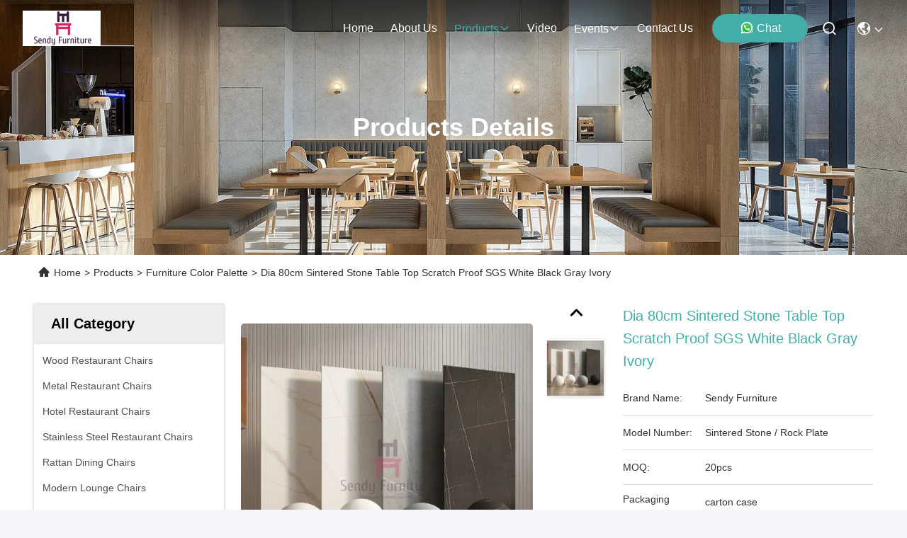

--- FILE ---
content_type: text/html
request_url: https://www.restauranttableandchairsets.com/sale-36285905-dia-80cm-sintered-stone-table-top-scratch-proof-sgs-white-black-gray-ivory.html
body_size: 33343
content:

<!DOCTYPE html>
<html lang="en">
<head>
	<meta charset="utf-8">
	<meta http-equiv="X-UA-Compatible" content="IE=edge">
	<meta name="viewport" content="width=device-width, initial-scale=1.0">
    <title>Dia 80cm Sintered Stone Table Top Scratch Proof SGS White Black Gray Ivory</title>
    <meta name="keywords" content="Scratch Proof Sintered Stone Table Top, SGS Sintered Stone Table Top, SGS Sintered Stone Top, Furniture Color Palette" />
    <meta name="description" content="High quality Dia 80cm Sintered Stone Table Top Scratch Proof SGS White Black Gray Ivory from China, China's leading product market Scratch Proof Sintered Stone Table Top product, with strict quality control SGS Sintered Stone Table Top factories, producing high quality SGS Sintered Stone Top Products." />
     <link rel='preload'
					  href=/photo/restauranttableandchairsets/sitetpl/style/commonV2.css?ver=1761903057 as='style'><link type='text/css' rel='stylesheet'
					  href=/photo/restauranttableandchairsets/sitetpl/style/commonV2.css?ver=1761903057 media='all'><meta property="og:title" content="Dia 80cm Sintered Stone Table Top Scratch Proof SGS White Black Gray Ivory" />
<meta property="og:description" content="High quality Dia 80cm Sintered Stone Table Top Scratch Proof SGS White Black Gray Ivory from China, China's leading product market Scratch Proof Sintered Stone Table Top product, with strict quality control SGS Sintered Stone Table Top factories, producing high quality SGS Sintered Stone Top Products." />
<meta property="og:type" content="product" />
<meta property="og:availability" content="instock" />
<meta property="og:site_name" content="Sendy Furniture CO., LTD" />
<meta property="og:url" content="https://www.restauranttableandchairsets.com/sale-36285905-dia-80cm-sintered-stone-table-top-scratch-proof-sgs-white-black-gray-ivory.html" />
<meta property="og:image" content="https://www.restauranttableandchairsets.com/photo/ps34157161-dia_80cm_sintered_stone_table_top_scratch_proof_sgs_white_black_gray_ivory.jpg" />
<link rel="canonical" href="https://www.restauranttableandchairsets.com/sale-36285905-dia-80cm-sintered-stone-table-top-scratch-proof-sgs-white-black-gray-ivory.html" />
<link rel="stylesheet" type="text/css" href="/js/guidefirstcommon.css" />
<style type="text/css">
/*<![CDATA[*/
.consent__cookie {position: fixed;top: 0;left: 0;width: 100%;height: 0%;z-index: 100000;}.consent__cookie_bg {position: fixed;top: 0;left: 0;width: 100%;height: 100%;background: #000;opacity: .6;display: none }.consent__cookie_rel {position: fixed;bottom:0;left: 0;width: 100%;background: #fff;display: -webkit-box;display: -ms-flexbox;display: flex;flex-wrap: wrap;padding: 24px 80px;-webkit-box-sizing: border-box;box-sizing: border-box;-webkit-box-pack: justify;-ms-flex-pack: justify;justify-content: space-between;-webkit-transition: all ease-in-out .3s;transition: all ease-in-out .3s }.consent__close {position: absolute;top: 20px;right: 20px;cursor: pointer }.consent__close svg {fill: #777 }.consent__close:hover svg {fill: #000 }.consent__cookie_box {flex: 1;word-break: break-word;}.consent__warm {color: #777;font-size: 16px;margin-bottom: 12px;line-height: 19px }.consent__title {color: #333;font-size: 20px;font-weight: 600;margin-bottom: 12px;line-height: 23px }.consent__itxt {color: #333;font-size: 14px;margin-bottom: 12px;display: -webkit-box;display: -ms-flexbox;display: flex;-webkit-box-align: center;-ms-flex-align: center;align-items: center }.consent__itxt i {display: -webkit-inline-box;display: -ms-inline-flexbox;display: inline-flex;width: 28px;height: 28px;border-radius: 50%;background: #e0f9e9;margin-right: 8px;-webkit-box-align: center;-ms-flex-align: center;align-items: center;-webkit-box-pack: center;-ms-flex-pack: center;justify-content: center }.consent__itxt svg {fill: #3ca860 }.consent__txt {color: #a6a6a6;font-size: 14px;margin-bottom: 8px;line-height: 17px }.consent__btns {display: -webkit-box;display: -ms-flexbox;display: flex;-webkit-box-orient: vertical;-webkit-box-direction: normal;-ms-flex-direction: column;flex-direction: column;-webkit-box-pack: center;-ms-flex-pack: center;justify-content: center;flex-shrink: 0;}.consent__btn {width: 280px;height: 40px;line-height: 40px;text-align: center;background: #3ca860;color: #fff;border-radius: 4px;margin: 8px 0;-webkit-box-sizing: border-box;box-sizing: border-box;cursor: pointer;font-size:14px}.consent__btn:hover {background: #00823b }.consent__btn.empty {color: #3ca860;border: 1px solid #3ca860;background: #fff }.consent__btn.empty:hover {background: #3ca860;color: #fff }.open .consent__cookie_bg {display: block }.open .consent__cookie_rel {bottom: 0 }@media (max-width: 760px) {.consent__btns {width: 100%;align-items: center;}.consent__cookie_rel {padding: 20px 24px }}.consent__cookie.open {display: block;}.consent__cookie {display: none;}
/*]]>*/
</style>
<style type="text/css">
/*<![CDATA[*/
@media only screen and (max-width:640px){.contact_now_dialog .content-wrap .desc{background-image:url(/images/cta_images/bg_s.png) !important}}.contact_now_dialog .content-wrap .content-wrap_header .cta-close{background-image:url(/images/cta_images/sprite.png) !important}.contact_now_dialog .content-wrap .desc{background-image:url(/images/cta_images/bg_l.png) !important}.contact_now_dialog .content-wrap .cta-btn i{background-image:url(/images/cta_images/sprite.png) !important}.contact_now_dialog .content-wrap .head-tip img{content:url(/images/cta_images/cta_contact_now.png) !important}.cusim{background-image:url(/images/imicon/im.svg) !important}.cuswa{background-image:url(/images/imicon/wa.png) !important}.cusall{background-image:url(/images/imicon/allchat.svg) !important}
/*]]>*/
</style>
<script type="text/javascript" src="/js/guidefirstcommon.js"></script>
<script type="text/javascript">
/*<![CDATA[*/
window.isvideotpl = 2;window.detailurl = '';
var colorUrl = '';var isShowGuide = 2;var showGuideColor = 0;var im_appid = 10003;var im_msg="Good day, what product are you looking for?";

var cta_cid = 32359;var use_defaulProductInfo = 1;var cta_pid = 36285905;var test_company = 0;var webim_domain = '';var company_type = 0;var cta_equipment = 'pc'; var setcookie = 'setwebimCookie(41881,36285905,0)'; var whatsapplink = "https://wa.me/8615802503733?text=Hi%2C+I%27m+interested+in+Dia+80cm+Sintered+Stone+Table+Top+Scratch+Proof+SGS+White+Black+Gray+Ivory."; function insertMeta(){var str = '<meta name="mobile-web-app-capable" content="yes" /><meta name="viewport" content="width=device-width, initial-scale=1.0" />';document.head.insertAdjacentHTML('beforeend',str);} var element = document.querySelector('a.footer_webim_a[href="/webim/webim_tab.html"]');if (element) {element.parentNode.removeChild(element);}

var colorUrl = '';
var aisearch = 0;
var selfUrl = '';
window.playerReportUrl='/vod/view_count/report';
var query_string = ["Products","Detail"];
var g_tp = '';
var customtplcolor = 99715;
var str_chat = 'chat';
				var str_call_now = 'call now';
var str_chat_now = 'chat now';
var str_contact1 = 'Get Best Price';var str_chat_lang='english';var str_contact2 = 'Get Price';var str_contact2 = 'Best Price';var str_contact = 'contact';
window.predomainsub = "";
/*]]>*/
</script>
</head>
<body>
<img src="/logo.gif" style="display:none" alt="logo"/>
<a style="display: none!important;" title="Sendy Furniture CO., LTD" class="float-inquiry" href="/contactnow.html" onclick='setinquiryCookie("{\"showproduct\":1,\"pid\":\"36285905\",\"name\":\"Dia 80cm Sintered Stone Table Top Scratch Proof SGS White Black Gray Ivory\",\"source_url\":\"\\/sale-36285905-dia-80cm-sintered-stone-table-top-scratch-proof-sgs-white-black-gray-ivory.html\",\"picurl\":\"\\/photo\\/pd34157161-dia_80cm_sintered_stone_table_top_scratch_proof_sgs_white_black_gray_ivory.jpg\",\"propertyDetail\":[[\"General Name\",\"Sintered Stone \\/ Rock Plate\"],[\"Usage\",\"Restaurant Dining Table\"],[\"Characteristic\",\"Scratch Proof\"],[\"Material\",\"Sintered Stone \\/ Rock Plate\"]],\"company_name\":null,\"picurl_c\":\"\\/photo\\/pc34157161-dia_80cm_sintered_stone_table_top_scratch_proof_sgs_white_black_gray_ivory.jpg\",\"price\":\"\",\"username\":\"Mrs Jiang\",\"viewTime\":\"Last Login : 2 hours 00 minutes ago\",\"subject\":\"What is the FOB price on your Dia 80cm Sintered Stone Table Top Scratch Proof SGS White Black Gray Ivory\",\"countrycode\":\"\"}");'></a>
<script>
var originProductInfo = '';
var originProductInfo = {"showproduct":1,"pid":"36285905","name":"Dia 80cm Sintered Stone Table Top Scratch Proof SGS White Black Gray Ivory","source_url":"\/sale-36285905-dia-80cm-sintered-stone-table-top-scratch-proof-sgs-white-black-gray-ivory.html","picurl":"\/photo\/pd34157161-dia_80cm_sintered_stone_table_top_scratch_proof_sgs_white_black_gray_ivory.jpg","propertyDetail":[["General Name","Sintered Stone \/ Rock Plate"],["Usage","Restaurant Dining Table"],["Characteristic","Scratch Proof"],["Material","Sintered Stone \/ Rock Plate"]],"company_name":null,"picurl_c":"\/photo\/pc34157161-dia_80cm_sintered_stone_table_top_scratch_proof_sgs_white_black_gray_ivory.jpg","price":"","username":"Mrs Jiang","viewTime":"Last Login : 3 hours 00 minutes ago","subject":"Can you supply Dia 80cm Sintered Stone Table Top Scratch Proof SGS White Black Gray Ivory for us","countrycode":""};
var save_url = "/contactsave.html";
var update_url = "/updateinquiry.html";
var productInfo = {};
var defaulProductInfo = {};
var myDate = new Date();
var curDate = myDate.getFullYear()+'-'+(parseInt(myDate.getMonth())+1)+'-'+myDate.getDate();
var message = '';
var default_pop = 1;
var leaveMessageDialog = document.getElementsByClassName('leave-message-dialog')[0]; // 获取弹层
var _$$ = function (dom) {
    return document.querySelectorAll(dom);
};
resInfo = originProductInfo;
resInfo['name'] = resInfo['name'] || '';
defaulProductInfo.pid = resInfo['pid'];
defaulProductInfo.productName = resInfo['name'] ?? '';
defaulProductInfo.productInfo = resInfo['propertyDetail'];
defaulProductInfo.productImg = resInfo['picurl_c'];
defaulProductInfo.subject = resInfo['subject'] ?? '';
defaulProductInfo.productImgAlt = resInfo['name'] ?? '';
var inquirypopup_tmp = 1;
var message = 'Dear,'+'\r\n'+"I am interested in"+' '+trim(resInfo['name'])+", could you send me more details such as type, size, MOQ, material, etc."+'\r\n'+"Thanks!"+'\r\n'+"Waiting for your reply.";
var message_1 = 'Dear,'+'\r\n'+"I am interested in"+' '+trim(resInfo['name'])+", could you send me more details such as type, size, MOQ, material, etc."+'\r\n'+"Thanks!"+'\r\n'+"Waiting for your reply.";
var message_2 = 'Hello,'+'\r\n'+"I am looking for"+' '+trim(resInfo['name'])+", please send me the price, specification and picture."+'\r\n'+"Your swift response will be highly appreciated."+'\r\n'+"Feel free to contact me for more information."+'\r\n'+"Thanks a lot.";
var message_3 = 'Hello,'+'\r\n'+trim(resInfo['name'])+' '+"meets my expectations."+'\r\n'+"Please give me the best price and some other product information."+'\r\n'+"Feel free to contact me via my mail."+'\r\n'+"Thanks a lot.";

var message_4 = 'Dear,'+'\r\n'+"What is the FOB price on your"+' '+trim(resInfo['name'])+'?'+'\r\n'+"Which is the nearest port name?"+'\r\n'+"Please reply me as soon as possible, it would be better to share further information."+'\r\n'+"Regards!";
var message_5 = 'Hi there,'+'\r\n'+"I am very interested in your"+' '+trim(resInfo['name'])+'.'+'\r\n'+"Please send me your product details."+'\r\n'+"Looking forward to your quick reply."+'\r\n'+"Feel free to contact me by mail."+'\r\n'+"Regards!";

var message_6 = 'Dear,'+'\r\n'+"Please provide us with information about your"+' '+trim(resInfo['name'])+", such as type, size, material, and of course the best price."+'\r\n'+"Looking forward to your quick reply."+'\r\n'+"Thank you!";
var message_7 = 'Dear,'+'\r\n'+"Can you supply"+' '+trim(resInfo['name'])+" for us?"+'\r\n'+"First we want a price list and some product details."+'\r\n'+"I hope to get reply asap and look forward to cooperation."+'\r\n'+"Thank you very much.";
var message_8 = 'hi,'+'\r\n'+"I am looking for"+' '+trim(resInfo['name'])+", please give me some more detailed product information."+'\r\n'+"I look forward to your reply."+'\r\n'+"Thank you!";
var message_9 = 'Hello,'+'\r\n'+"Your"+' '+trim(resInfo['name'])+" meets my requirements very well."+'\r\n'+"Please send me the price, specification, and similar model will be OK."+'\r\n'+"Feel free to chat with me."+'\r\n'+"Thanks!";
var message_10 = 'Dear,'+'\r\n'+"I want to know more about the details and quotation of"+' '+trim(resInfo['name'])+'.'+'\r\n'+"Feel free to contact me."+'\r\n'+"Regards!";

var r = getRandom(1,10);

defaulProductInfo.message = eval("message_"+r);
    defaulProductInfo.message = eval("message_"+r);
        var mytAjax = {

    post: function(url, data, fn) {
        var xhr = new XMLHttpRequest();
        xhr.open("POST", url, true);
        xhr.setRequestHeader("Content-Type", "application/x-www-form-urlencoded;charset=UTF-8");
        xhr.setRequestHeader("X-Requested-With", "XMLHttpRequest");
        xhr.setRequestHeader('Content-Type','text/plain;charset=UTF-8');
        xhr.onreadystatechange = function() {
            if(xhr.readyState == 4 && (xhr.status == 200 || xhr.status == 304)) {
                fn.call(this, xhr.responseText);
            }
        };
        xhr.send(data);
    },

    postform: function(url, data, fn) {
        var xhr = new XMLHttpRequest();
        xhr.open("POST", url, true);
        xhr.setRequestHeader("X-Requested-With", "XMLHttpRequest");
        xhr.onreadystatechange = function() {
            if(xhr.readyState == 4 && (xhr.status == 200 || xhr.status == 304)) {
                fn.call(this, xhr.responseText);
            }
        };
        xhr.send(data);
    }
};
/*window.onload = function(){
    leaveMessageDialog = document.getElementsByClassName('leave-message-dialog')[0];
    if (window.localStorage.recordDialogStatus=='undefined' || (window.localStorage.recordDialogStatus!='undefined' && window.localStorage.recordDialogStatus != curDate)) {
        setTimeout(function(){
            if(parseInt(inquirypopup_tmp%10) == 1){
                creatDialog(defaulProductInfo, 1);
            }
        }, 6000);
    }
};*/
function trim(str)
{
    str = str.replace(/(^\s*)/g,"");
    return str.replace(/(\s*$)/g,"");
};
function getRandom(m,n){
    var num = Math.floor(Math.random()*(m - n) + n);
    return num;
};
function strBtn(param) {

    var starattextarea = document.getElementById("textareamessage").value.length;
    var email = document.getElementById("startEmail").value;

    var default_tip = document.querySelectorAll(".watermark_container").length;
    if (20 < starattextarea && starattextarea < 3000) {
        if(default_tip>0){
            document.getElementById("textareamessage1").parentNode.parentNode.nextElementSibling.style.display = "none";
        }else{
            document.getElementById("textareamessage1").parentNode.nextElementSibling.style.display = "none";
        }

    } else {
        if(default_tip>0){
            document.getElementById("textareamessage1").parentNode.parentNode.nextElementSibling.style.display = "block";
        }else{
            document.getElementById("textareamessage1").parentNode.nextElementSibling.style.display = "block";
        }

        return;
    }

    // var re = /^([a-zA-Z0-9_-])+@([a-zA-Z0-9_-])+\.([a-zA-Z0-9_-])+/i;/*邮箱不区分大小写*/
    var re = /^[a-zA-Z0-9][\w-]*(\.?[\w-]+)*@[a-zA-Z0-9-]+(\.[a-zA-Z0-9]+)+$/i;
    if (!re.test(email)) {
        document.getElementById("startEmail").nextElementSibling.style.display = "block";
        return;
    } else {
        document.getElementById("startEmail").nextElementSibling.style.display = "none";
    }

    var subject = document.getElementById("pop_subject").value;
    var pid = document.getElementById("pop_pid").value;
    var message = document.getElementById("textareamessage").value;
    var sender_email = document.getElementById("startEmail").value;
    var tel = '';
    if (document.getElementById("tel0") != undefined && document.getElementById("tel0") != '')
        tel = document.getElementById("tel0").value;
    var form_serialize = '&tel='+tel;

    form_serialize = form_serialize.replace(/\+/g, "%2B");
    mytAjax.post(save_url,"pid="+pid+"&subject="+subject+"&email="+sender_email+"&message="+(message)+form_serialize,function(res){
        var mes = JSON.parse(res);
        if(mes.status == 200){
            var iid = mes.iid;
            document.getElementById("pop_iid").value = iid;
            document.getElementById("pop_uuid").value = mes.uuid;

            if(typeof gtag_report_conversion === "function"){
                gtag_report_conversion();//执行统计js代码
            }
            if(typeof fbq === "function"){
                fbq('track','Purchase');//执行统计js代码
            }
        }
    });
    for (var index = 0; index < document.querySelectorAll(".dialog-content-pql").length; index++) {
        document.querySelectorAll(".dialog-content-pql")[index].style.display = "none";
    };
    $('#idphonepql').val(tel);
    document.getElementById("dialog-content-pql-id").style.display = "block";
    ;
};
function twoBtnOk(param) {

    var selectgender = document.getElementById("Mr").innerHTML;
    var iid = document.getElementById("pop_iid").value;
    var sendername = document.getElementById("idnamepql").value;
    var senderphone = document.getElementById("idphonepql").value;
    var sendercname = document.getElementById("idcompanypql").value;
    var uuid = document.getElementById("pop_uuid").value;
    var gender = 2;
    if(selectgender == 'Mr.') gender = 0;
    if(selectgender == 'Mrs.') gender = 1;
    var pid = document.getElementById("pop_pid").value;
    var form_serialize = '';

        form_serialize = form_serialize.replace(/\+/g, "%2B");

    mytAjax.post(update_url,"iid="+iid+"&gender="+gender+"&uuid="+uuid+"&name="+(sendername)+"&tel="+(senderphone)+"&company="+(sendercname)+form_serialize,function(res){});

    for (var index = 0; index < document.querySelectorAll(".dialog-content-pql").length; index++) {
        document.querySelectorAll(".dialog-content-pql")[index].style.display = "none";
    };
    document.getElementById("dialog-content-pql-ok").style.display = "block";

};
function toCheckMust(name) {
    $('#'+name+'error').hide();
}
function handClidk(param) {
    var starattextarea = document.getElementById("textareamessage1").value.length;
    var email = document.getElementById("startEmail1").value;
    var default_tip = document.querySelectorAll(".watermark_container").length;
    if (20 < starattextarea && starattextarea < 3000) {
        if(default_tip>0){
            document.getElementById("textareamessage1").parentNode.parentNode.nextElementSibling.style.display = "none";
        }else{
            document.getElementById("textareamessage1").parentNode.nextElementSibling.style.display = "none";
        }

    } else {
        if(default_tip>0){
            document.getElementById("textareamessage1").parentNode.parentNode.nextElementSibling.style.display = "block";
        }else{
            document.getElementById("textareamessage1").parentNode.nextElementSibling.style.display = "block";
        }

        return;
    }

    // var re = /^([a-zA-Z0-9_-])+@([a-zA-Z0-9_-])+\.([a-zA-Z0-9_-])+/i;
    var re = /^[a-zA-Z0-9][\w-]*(\.?[\w-]+)*@[a-zA-Z0-9-]+(\.[a-zA-Z0-9]+)+$/i;
    if (!re.test(email)) {
        document.getElementById("startEmail1").nextElementSibling.style.display = "block";
        return;
    } else {
        document.getElementById("startEmail1").nextElementSibling.style.display = "none";
    }

    var subject = document.getElementById("pop_subject").value;
    var pid = document.getElementById("pop_pid").value;
    var message = document.getElementById("textareamessage1").value;
    var sender_email = document.getElementById("startEmail1").value;
    var form_serialize = tel = '';
    if (document.getElementById("tel1") != undefined && document.getElementById("tel1") != '')
        tel = document.getElementById("tel1").value;
        mytAjax.post(save_url,"email="+sender_email+"&tel="+tel+"&pid="+pid+"&message="+message+"&subject="+subject+form_serialize,function(res){

        var mes = JSON.parse(res);
        if(mes.status == 200){
            var iid = mes.iid;
            document.getElementById("pop_iid").value = iid;
            document.getElementById("pop_uuid").value = mes.uuid;
            if(typeof gtag_report_conversion === "function"){
                gtag_report_conversion();//执行统计js代码
            }
        }

    });
    for (var index = 0; index < document.querySelectorAll(".dialog-content-pql").length; index++) {
        document.querySelectorAll(".dialog-content-pql")[index].style.display = "none";
    };
    $('#idphonepql').val(tel);
    document.getElementById("dialog-content-pql-id").style.display = "block";

};
window.addEventListener('load', function () {
    $('.checkbox-wrap label').each(function(){
        if($(this).find('input').prop('checked')){
            $(this).addClass('on')
        }else {
            $(this).removeClass('on')
        }
    })
    $(document).on('click', '.checkbox-wrap label' , function(ev){
        if (ev.target.tagName.toUpperCase() != 'INPUT') {
            $(this).toggleClass('on')
        }
    })
})

function hand_video(pdata) {
    data = JSON.parse(pdata);
    productInfo.productName = data.productName;
    productInfo.productInfo = data.productInfo;
    productInfo.productImg = data.productImg;
    productInfo.subject = data.subject;

    var message = 'Dear,'+'\r\n'+"I am interested in"+' '+trim(data.productName)+", could you send me more details such as type, size, quantity, material, etc."+'\r\n'+"Thanks!"+'\r\n'+"Waiting for your reply.";

    var message = 'Dear,'+'\r\n'+"I am interested in"+' '+trim(data.productName)+", could you send me more details such as type, size, MOQ, material, etc."+'\r\n'+"Thanks!"+'\r\n'+"Waiting for your reply.";
    var message_1 = 'Dear,'+'\r\n'+"I am interested in"+' '+trim(data.productName)+", could you send me more details such as type, size, MOQ, material, etc."+'\r\n'+"Thanks!"+'\r\n'+"Waiting for your reply.";
    var message_2 = 'Hello,'+'\r\n'+"I am looking for"+' '+trim(data.productName)+", please send me the price, specification and picture."+'\r\n'+"Your swift response will be highly appreciated."+'\r\n'+"Feel free to contact me for more information."+'\r\n'+"Thanks a lot.";
    var message_3 = 'Hello,'+'\r\n'+trim(data.productName)+' '+"meets my expectations."+'\r\n'+"Please give me the best price and some other product information."+'\r\n'+"Feel free to contact me via my mail."+'\r\n'+"Thanks a lot.";

    var message_4 = 'Dear,'+'\r\n'+"What is the FOB price on your"+' '+trim(data.productName)+'?'+'\r\n'+"Which is the nearest port name?"+'\r\n'+"Please reply me as soon as possible, it would be better to share further information."+'\r\n'+"Regards!";
    var message_5 = 'Hi there,'+'\r\n'+"I am very interested in your"+' '+trim(data.productName)+'.'+'\r\n'+"Please send me your product details."+'\r\n'+"Looking forward to your quick reply."+'\r\n'+"Feel free to contact me by mail."+'\r\n'+"Regards!";

    var message_6 = 'Dear,'+'\r\n'+"Please provide us with information about your"+' '+trim(data.productName)+", such as type, size, material, and of course the best price."+'\r\n'+"Looking forward to your quick reply."+'\r\n'+"Thank you!";
    var message_7 = 'Dear,'+'\r\n'+"Can you supply"+' '+trim(data.productName)+" for us?"+'\r\n'+"First we want a price list and some product details."+'\r\n'+"I hope to get reply asap and look forward to cooperation."+'\r\n'+"Thank you very much.";
    var message_8 = 'hi,'+'\r\n'+"I am looking for"+' '+trim(data.productName)+", please give me some more detailed product information."+'\r\n'+"I look forward to your reply."+'\r\n'+"Thank you!";
    var message_9 = 'Hello,'+'\r\n'+"Your"+' '+trim(data.productName)+" meets my requirements very well."+'\r\n'+"Please send me the price, specification, and similar model will be OK."+'\r\n'+"Feel free to chat with me."+'\r\n'+"Thanks!";
    var message_10 = 'Dear,'+'\r\n'+"I want to know more about the details and quotation of"+' '+trim(data.productName)+'.'+'\r\n'+"Feel free to contact me."+'\r\n'+"Regards!";

    var r = getRandom(1,10);

    productInfo.message = eval("message_"+r);
            if(parseInt(inquirypopup_tmp/10) == 1){
        productInfo.message = "";
    }
    productInfo.pid = data.pid;
    creatDialog(productInfo, 2);
};

function handDialog(pdata) {
    data = JSON.parse(pdata);
    productInfo.productName = data.productName;
    productInfo.productInfo = data.productInfo;
    productInfo.productImg = data.productImg;
    productInfo.subject = data.subject;

    var message = 'Dear,'+'\r\n'+"I am interested in"+' '+trim(data.productName)+", could you send me more details such as type, size, quantity, material, etc."+'\r\n'+"Thanks!"+'\r\n'+"Waiting for your reply.";

    var message = 'Dear,'+'\r\n'+"I am interested in"+' '+trim(data.productName)+", could you send me more details such as type, size, MOQ, material, etc."+'\r\n'+"Thanks!"+'\r\n'+"Waiting for your reply.";
    var message_1 = 'Dear,'+'\r\n'+"I am interested in"+' '+trim(data.productName)+", could you send me more details such as type, size, MOQ, material, etc."+'\r\n'+"Thanks!"+'\r\n'+"Waiting for your reply.";
    var message_2 = 'Hello,'+'\r\n'+"I am looking for"+' '+trim(data.productName)+", please send me the price, specification and picture."+'\r\n'+"Your swift response will be highly appreciated."+'\r\n'+"Feel free to contact me for more information."+'\r\n'+"Thanks a lot.";
    var message_3 = 'Hello,'+'\r\n'+trim(data.productName)+' '+"meets my expectations."+'\r\n'+"Please give me the best price and some other product information."+'\r\n'+"Feel free to contact me via my mail."+'\r\n'+"Thanks a lot.";

    var message_4 = 'Dear,'+'\r\n'+"What is the FOB price on your"+' '+trim(data.productName)+'?'+'\r\n'+"Which is the nearest port name?"+'\r\n'+"Please reply me as soon as possible, it would be better to share further information."+'\r\n'+"Regards!";
    var message_5 = 'Hi there,'+'\r\n'+"I am very interested in your"+' '+trim(data.productName)+'.'+'\r\n'+"Please send me your product details."+'\r\n'+"Looking forward to your quick reply."+'\r\n'+"Feel free to contact me by mail."+'\r\n'+"Regards!";

    var message_6 = 'Dear,'+'\r\n'+"Please provide us with information about your"+' '+trim(data.productName)+", such as type, size, material, and of course the best price."+'\r\n'+"Looking forward to your quick reply."+'\r\n'+"Thank you!";
    var message_7 = 'Dear,'+'\r\n'+"Can you supply"+' '+trim(data.productName)+" for us?"+'\r\n'+"First we want a price list and some product details."+'\r\n'+"I hope to get reply asap and look forward to cooperation."+'\r\n'+"Thank you very much.";
    var message_8 = 'hi,'+'\r\n'+"I am looking for"+' '+trim(data.productName)+", please give me some more detailed product information."+'\r\n'+"I look forward to your reply."+'\r\n'+"Thank you!";
    var message_9 = 'Hello,'+'\r\n'+"Your"+' '+trim(data.productName)+" meets my requirements very well."+'\r\n'+"Please send me the price, specification, and similar model will be OK."+'\r\n'+"Feel free to chat with me."+'\r\n'+"Thanks!";
    var message_10 = 'Dear,'+'\r\n'+"I want to know more about the details and quotation of"+' '+trim(data.productName)+'.'+'\r\n'+"Feel free to contact me."+'\r\n'+"Regards!";

    var r = getRandom(1,10);
    productInfo.message = eval("message_"+r);
            if(parseInt(inquirypopup_tmp/10) == 1){
        productInfo.message = "";
    }
    productInfo.pid = data.pid;
    creatDialog(productInfo, 2);
};

function closepql(param) {

    leaveMessageDialog.style.display = 'none';
};

function closepql2(param) {

    for (var index = 0; index < document.querySelectorAll(".dialog-content-pql").length; index++) {
        document.querySelectorAll(".dialog-content-pql")[index].style.display = "none";
    };
    document.getElementById("dialog-content-pql-ok").style.display = "block";
};

function decodeHtmlEntities(str) {
    var tempElement = document.createElement('div');
    tempElement.innerHTML = str;
    return tempElement.textContent || tempElement.innerText || '';
}

function initProduct(productInfo,type){

    productInfo.productName = decodeHtmlEntities(productInfo.productName);
    productInfo.message = decodeHtmlEntities(productInfo.message);

    leaveMessageDialog = document.getElementsByClassName('leave-message-dialog')[0];
    leaveMessageDialog.style.display = "block";
    if(type == 3){
        var popinquiryemail = document.getElementById("popinquiryemail").value;
        _$$("#startEmail1")[0].value = popinquiryemail;
    }else{
        _$$("#startEmail1")[0].value = "";
    }
    _$$("#startEmail")[0].value = "";
    _$$("#idnamepql")[0].value = "";
    _$$("#idphonepql")[0].value = "";
    _$$("#idcompanypql")[0].value = "";

    _$$("#pop_pid")[0].value = productInfo.pid;
    _$$("#pop_subject")[0].value = productInfo.subject;
    
    if(parseInt(inquirypopup_tmp/10) == 1){
        productInfo.message = "";
    }

    _$$("#textareamessage1")[0].value = productInfo.message;
    _$$("#textareamessage")[0].value = productInfo.message;

    _$$("#dialog-content-pql-id .titlep")[0].innerHTML = productInfo.productName;
    _$$("#dialog-content-pql-id img")[0].setAttribute("src", productInfo.productImg);
    _$$("#dialog-content-pql-id img")[0].setAttribute("alt", productInfo.productImgAlt);

    _$$("#dialog-content-pql-id-hand img")[0].setAttribute("src", productInfo.productImg);
    _$$("#dialog-content-pql-id-hand img")[0].setAttribute("alt", productInfo.productImgAlt);
    _$$("#dialog-content-pql-id-hand .titlep")[0].innerHTML = productInfo.productName;

    if (productInfo.productInfo.length > 0) {
        var ul2, ul;
        ul = document.createElement("ul");
        for (var index = 0; index < productInfo.productInfo.length; index++) {
            var el = productInfo.productInfo[index];
            var li = document.createElement("li");
            var span1 = document.createElement("span");
            span1.innerHTML = el[0] + ":";
            var span2 = document.createElement("span");
            span2.innerHTML = el[1];
            li.appendChild(span1);
            li.appendChild(span2);
            ul.appendChild(li);

        }
        ul2 = ul.cloneNode(true);
        if (type === 1) {
            _$$("#dialog-content-pql-id .left")[0].replaceChild(ul, _$$("#dialog-content-pql-id .left ul")[0]);
        } else {
            _$$("#dialog-content-pql-id-hand .left")[0].replaceChild(ul2, _$$("#dialog-content-pql-id-hand .left ul")[0]);
            _$$("#dialog-content-pql-id .left")[0].replaceChild(ul, _$$("#dialog-content-pql-id .left ul")[0]);
        }
    };
    for (var index = 0; index < _$$("#dialog-content-pql-id .right ul li").length; index++) {
        _$$("#dialog-content-pql-id .right ul li")[index].addEventListener("click", function (params) {
            _$$("#dialog-content-pql-id .right #Mr")[0].innerHTML = this.innerHTML
        }, false)

    };

};
function closeInquiryCreateDialog() {
    document.getElementById("xuanpan_dialog_box_pql").style.display = "none";
};
function showInquiryCreateDialog() {
    document.getElementById("xuanpan_dialog_box_pql").style.display = "block";
};
function submitPopInquiry(){
    var message = document.getElementById("inquiry_message").value;
    var email = document.getElementById("inquiry_email").value;
    var subject = defaulProductInfo.subject;
    var pid = defaulProductInfo.pid;
    if (email === undefined) {
        showInquiryCreateDialog();
        document.getElementById("inquiry_email").style.border = "1px solid red";
        return false;
    };
    if (message === undefined) {
        showInquiryCreateDialog();
        document.getElementById("inquiry_message").style.border = "1px solid red";
        return false;
    };
    if (email.search(/^\w+((-\w+)|(\.\w+))*\@[A-Za-z0-9]+((\.|-)[A-Za-z0-9]+)*\.[A-Za-z0-9]+$/) == -1) {
        document.getElementById("inquiry_email").style.border= "1px solid red";
        showInquiryCreateDialog();
        return false;
    } else {
        document.getElementById("inquiry_email").style.border= "";
    };
    if (message.length < 20 || message.length >3000) {
        showInquiryCreateDialog();
        document.getElementById("inquiry_message").style.border = "1px solid red";
        return false;
    } else {
        document.getElementById("inquiry_message").style.border = "";
    };
    var tel = '';
    if (document.getElementById("tel") != undefined && document.getElementById("tel") != '')
        tel = document.getElementById("tel").value;

    mytAjax.post(save_url,"pid="+pid+"&subject="+subject+"&email="+email+"&message="+(message)+'&tel='+tel,function(res){
        var mes = JSON.parse(res);
        if(mes.status == 200){
            var iid = mes.iid;
            document.getElementById("pop_iid").value = iid;
            document.getElementById("pop_uuid").value = mes.uuid;

        }
    });
    initProduct(defaulProductInfo);
    for (var index = 0; index < document.querySelectorAll(".dialog-content-pql").length; index++) {
        document.querySelectorAll(".dialog-content-pql")[index].style.display = "none";
    };
    $('#idphonepql').val(tel);
    document.getElementById("dialog-content-pql-id").style.display = "block";

};

//带附件上传
function submitPopInquiryfile(email_id,message_id,check_sort,name_id,phone_id,company_id,attachments){

    if(typeof(check_sort) == 'undefined'){
        check_sort = 0;
    }
    var message = document.getElementById(message_id).value;
    var email = document.getElementById(email_id).value;
    var attachments = document.getElementById(attachments).value;
    if(typeof(name_id) !== 'undefined' && name_id != ""){
        var name  = document.getElementById(name_id).value;
    }
    if(typeof(phone_id) !== 'undefined' && phone_id != ""){
        var phone = document.getElementById(phone_id).value;
    }
    if(typeof(company_id) !== 'undefined' && company_id != ""){
        var company = document.getElementById(company_id).value;
    }
    var subject = defaulProductInfo.subject;
    var pid = defaulProductInfo.pid;

    if(check_sort == 0){
        if (email === undefined) {
            showInquiryCreateDialog();
            document.getElementById(email_id).style.border = "1px solid red";
            return false;
        };
        if (message === undefined) {
            showInquiryCreateDialog();
            document.getElementById(message_id).style.border = "1px solid red";
            return false;
        };

        if (email.search(/^\w+((-\w+)|(\.\w+))*\@[A-Za-z0-9]+((\.|-)[A-Za-z0-9]+)*\.[A-Za-z0-9]+$/) == -1) {
            document.getElementById(email_id).style.border= "1px solid red";
            showInquiryCreateDialog();
            return false;
        } else {
            document.getElementById(email_id).style.border= "";
        };
        if (message.length < 20 || message.length >3000) {
            showInquiryCreateDialog();
            document.getElementById(message_id).style.border = "1px solid red";
            return false;
        } else {
            document.getElementById(message_id).style.border = "";
        };
    }else{

        if (message === undefined) {
            showInquiryCreateDialog();
            document.getElementById(message_id).style.border = "1px solid red";
            return false;
        };

        if (email === undefined) {
            showInquiryCreateDialog();
            document.getElementById(email_id).style.border = "1px solid red";
            return false;
        };

        if (message.length < 20 || message.length >3000) {
            showInquiryCreateDialog();
            document.getElementById(message_id).style.border = "1px solid red";
            return false;
        } else {
            document.getElementById(message_id).style.border = "";
        };

        if (email.search(/^\w+((-\w+)|(\.\w+))*\@[A-Za-z0-9]+((\.|-)[A-Za-z0-9]+)*\.[A-Za-z0-9]+$/) == -1) {
            document.getElementById(email_id).style.border= "1px solid red";
            showInquiryCreateDialog();
            return false;
        } else {
            document.getElementById(email_id).style.border= "";
        };

    };

    mytAjax.post(save_url,"pid="+pid+"&subject="+subject+"&email="+email+"&message="+message+"&company="+company+"&attachments="+attachments,function(res){
        var mes = JSON.parse(res);
        if(mes.status == 200){
            var iid = mes.iid;
            document.getElementById("pop_iid").value = iid;
            document.getElementById("pop_uuid").value = mes.uuid;

            if(typeof gtag_report_conversion === "function"){
                gtag_report_conversion();//执行统计js代码
            }
            if(typeof fbq === "function"){
                fbq('track','Purchase');//执行统计js代码
            }
        }
    });
    initProduct(defaulProductInfo);

    if(name !== undefined && name != ""){
        _$$("#idnamepql")[0].value = name;
    }

    if(phone !== undefined && phone != ""){
        _$$("#idphonepql")[0].value = phone;
    }

    if(company !== undefined && company != ""){
        _$$("#idcompanypql")[0].value = company;
    }

    for (var index = 0; index < document.querySelectorAll(".dialog-content-pql").length; index++) {
        document.querySelectorAll(".dialog-content-pql")[index].style.display = "none";
    };
    document.getElementById("dialog-content-pql-id").style.display = "block";

};
function submitPopInquiryByParam(email_id,message_id,check_sort,name_id,phone_id,company_id){

    if(typeof(check_sort) == 'undefined'){
        check_sort = 0;
    }

    var senderphone = '';
    var message = document.getElementById(message_id).value;
    var email = document.getElementById(email_id).value;
    if(typeof(name_id) !== 'undefined' && name_id != ""){
        var name  = document.getElementById(name_id).value;
    }
    if(typeof(phone_id) !== 'undefined' && phone_id != ""){
        var phone = document.getElementById(phone_id).value;
        senderphone = phone;
    }
    if(typeof(company_id) !== 'undefined' && company_id != ""){
        var company = document.getElementById(company_id).value;
    }
    var subject = defaulProductInfo.subject;
    var pid = defaulProductInfo.pid;

    if(check_sort == 0){
        if (email === undefined) {
            showInquiryCreateDialog();
            document.getElementById(email_id).style.border = "1px solid red";
            return false;
        };
        if (message === undefined) {
            showInquiryCreateDialog();
            document.getElementById(message_id).style.border = "1px solid red";
            return false;
        };

        if (email.search(/^\w+((-\w+)|(\.\w+))*\@[A-Za-z0-9]+((\.|-)[A-Za-z0-9]+)*\.[A-Za-z0-9]+$/) == -1) {
            document.getElementById(email_id).style.border= "1px solid red";
            showInquiryCreateDialog();
            return false;
        } else {
            document.getElementById(email_id).style.border= "";
        };
        if (message.length < 20 || message.length >3000) {
            showInquiryCreateDialog();
            document.getElementById(message_id).style.border = "1px solid red";
            return false;
        } else {
            document.getElementById(message_id).style.border = "";
        };
    }else{

        if (message === undefined) {
            showInquiryCreateDialog();
            document.getElementById(message_id).style.border = "1px solid red";
            return false;
        };

        if (email === undefined) {
            showInquiryCreateDialog();
            document.getElementById(email_id).style.border = "1px solid red";
            return false;
        };

        if (message.length < 20 || message.length >3000) {
            showInquiryCreateDialog();
            document.getElementById(message_id).style.border = "1px solid red";
            return false;
        } else {
            document.getElementById(message_id).style.border = "";
        };

        if (email.search(/^\w+((-\w+)|(\.\w+))*\@[A-Za-z0-9]+((\.|-)[A-Za-z0-9]+)*\.[A-Za-z0-9]+$/) == -1) {
            document.getElementById(email_id).style.border= "1px solid red";
            showInquiryCreateDialog();
            return false;
        } else {
            document.getElementById(email_id).style.border= "";
        };

    };

    var productsku = "";
    if($("#product_sku").length > 0){
        productsku = $("#product_sku").html();
    }

    mytAjax.post(save_url,"tel="+senderphone+"&pid="+pid+"&subject="+subject+"&email="+email+"&message="+message+"&messagesku="+encodeURI(productsku),function(res){
        var mes = JSON.parse(res);
        if(mes.status == 200){
            var iid = mes.iid;
            document.getElementById("pop_iid").value = iid;
            document.getElementById("pop_uuid").value = mes.uuid;

            if(typeof gtag_report_conversion === "function"){
                gtag_report_conversion();//执行统计js代码
            }
            if(typeof fbq === "function"){
                fbq('track','Purchase');//执行统计js代码
            }
        }
    });
    initProduct(defaulProductInfo);

    if(name !== undefined && name != ""){
        _$$("#idnamepql")[0].value = name;
    }

    if(phone !== undefined && phone != ""){
        _$$("#idphonepql")[0].value = phone;
    }

    if(company !== undefined && company != ""){
        _$$("#idcompanypql")[0].value = company;
    }

    for (var index = 0; index < document.querySelectorAll(".dialog-content-pql").length; index++) {
        document.querySelectorAll(".dialog-content-pql")[index].style.display = "none";

    };
    document.getElementById("dialog-content-pql-id").style.display = "block";

};

function creat_videoDialog(productInfo, type) {

    if(type == 1){
        if(default_pop != 1){
            return false;
        }
        window.localStorage.recordDialogStatus = curDate;
    }else{
        default_pop = 0;
    }
    initProduct(productInfo, type);
    if (type === 1) {
        // 自动弹出
        for (var index = 0; index < document.querySelectorAll(".dialog-content-pql").length; index++) {

            document.querySelectorAll(".dialog-content-pql")[index].style.display = "none";
        };
        document.getElementById("dialog-content-pql").style.display = "block";
    } else {
        // 手动弹出
        for (var index = 0; index < document.querySelectorAll(".dialog-content-pql").length; index++) {
            document.querySelectorAll(".dialog-content-pql")[index].style.display = "none";
        };
        document.getElementById("dialog-content-pql-id-hand").style.display = "block";
    }
}

function creatDialog(productInfo, type) {

    if(type == 1){
        if(default_pop != 1){
            return false;
        }
        window.localStorage.recordDialogStatus = curDate;
    }else{
        default_pop = 0;
    }
    initProduct(productInfo, type);
    if (type === 1) {
        // 自动弹出
        for (var index = 0; index < document.querySelectorAll(".dialog-content-pql").length; index++) {

            document.querySelectorAll(".dialog-content-pql")[index].style.display = "none";
        };
        document.getElementById("dialog-content-pql").style.display = "block";
    } else {
        // 手动弹出
        for (var index = 0; index < document.querySelectorAll(".dialog-content-pql").length; index++) {
            document.querySelectorAll(".dialog-content-pql")[index].style.display = "none";
        };
        document.getElementById("dialog-content-pql-id-hand").style.display = "block";
    }
}

//带邮箱信息打开询盘框 emailtype=1表示带入邮箱
function openDialog(emailtype){
    var type = 2;//不带入邮箱，手动弹出
    if(emailtype == 1){
        var popinquiryemail = document.getElementById("popinquiryemail").value;
        // var re = /^([a-zA-Z0-9_-])+@([a-zA-Z0-9_-])+\.([a-zA-Z0-9_-])+/i;
        var re = /^[a-zA-Z0-9][\w-]*(\.?[\w-]+)*@[a-zA-Z0-9-]+(\.[a-zA-Z0-9]+)+$/i;
        if (!re.test(popinquiryemail)) {
            //前端提示样式;
            showInquiryCreateDialog();
            document.getElementById("popinquiryemail").style.border = "1px solid red";
            return false;
        } else {
            //前端提示样式;
        }
        var type = 3;
    }
    creatDialog(defaulProductInfo,type);
}

//上传附件
function inquiryUploadFile(){
    var fileObj = document.querySelector("#fileId").files[0];
    //构建表单数据
    var formData = new FormData();
    var filesize = fileObj.size;
    if(filesize > 10485760 || filesize == 0) {
        document.getElementById("filetips").style.display = "block";
        return false;
    }else {
        document.getElementById("filetips").style.display = "none";
    }
    formData.append('popinquiryfile', fileObj);
    document.getElementById("quotefileform").reset();
    var save_url = "/inquiryuploadfile.html";
    mytAjax.postform(save_url,formData,function(res){
        var mes = JSON.parse(res);
        if(mes.status == 200){
            document.getElementById("uploader-file-info").innerHTML = document.getElementById("uploader-file-info").innerHTML + "<span class=op>"+mes.attfile.name+"<a class=delatt id=att"+mes.attfile.id+" onclick=delatt("+mes.attfile.id+");>Delete</a></span>";
            var nowattachs = document.getElementById("attachments").value;
            if( nowattachs !== ""){
                var attachs = JSON.parse(nowattachs);
                attachs[mes.attfile.id] = mes.attfile;
            }else{
                var attachs = {};
                attachs[mes.attfile.id] = mes.attfile;
            }
            document.getElementById("attachments").value = JSON.stringify(attachs);
        }
    });
}
//附件删除
function delatt(attid)
{
    var nowattachs = document.getElementById("attachments").value;
    if( nowattachs !== ""){
        var attachs = JSON.parse(nowattachs);
        if(attachs[attid] == ""){
            return false;
        }
        var formData = new FormData();
        var delfile = attachs[attid]['filename'];
        var save_url = "/inquirydelfile.html";
        if(delfile != "") {
            formData.append('delfile', delfile);
            mytAjax.postform(save_url, formData, function (res) {
                if(res !== "") {
                    var mes = JSON.parse(res);
                    if (mes.status == 200) {
                        delete attachs[attid];
                        document.getElementById("attachments").value = JSON.stringify(attachs);
                        var s = document.getElementById("att"+attid);
                        s.parentNode.remove();
                    }
                }
            });
        }
    }else{
        return false;
    }
}

</script>
<div class="leave-message-dialog" style="display: none">
<style>
    .leave-message-dialog .close:before, .leave-message-dialog .close:after{
        content:initial;
    }
</style>
<div class="dialog-content-pql" id="dialog-content-pql" style="display: none">
    <span class="close" onclick="closepql()"><img src="/images/close.png" alt="close"></span>
    <div class="title">
        <p class="firstp-pql">Leave a Message</p>
        <p class="lastp-pql">We will call you back soon!</p>
    </div>
    <div class="form">
        <div class="textarea">
            <textarea style='font-family: robot;'  name="" id="textareamessage" cols="30" rows="10" style="margin-bottom:14px;width:100%"
                placeholder="Please enter your inquiry details."></textarea>
        </div>
        <p class="error-pql"> <span class="icon-pql"><img src="/images/error.png" alt="Sendy Furniture CO., LTD"></span> Your message must be between 20-3,000 characters!</p>
        <input id="startEmail" type="text" placeholder="Enter your E-mail" onkeydown="if(event.keyCode === 13){ strBtn();}">
        <p class="error-pql"><span class="icon-pql"><img src="/images/error.png" alt="Sendy Furniture CO., LTD"></span> Please check your E-mail! </p>
                <div class="operations">
            <div class='btn' id="submitStart" type="submit" onclick="strBtn()">SUBMIT</div>
        </div>
            </div>
</div>
<div class="dialog-content-pql dialog-content-pql-id" id="dialog-content-pql-id" style="display:none">
        <span class="close" onclick="closepql2()"><svg t="1648434466530" class="icon" viewBox="0 0 1024 1024" version="1.1" xmlns="http://www.w3.org/2000/svg" p-id="2198" width="16" height="16"><path d="M576 512l277.333333 277.333333-64 64-277.333333-277.333333L234.666667 853.333333 170.666667 789.333333l277.333333-277.333333L170.666667 234.666667 234.666667 170.666667l277.333333 277.333333L789.333333 170.666667 853.333333 234.666667 576 512z" fill="#444444" p-id="2199"></path></svg></span>
    <div class="left">
        <div class="img"><img></div>
        <p class="titlep"></p>
        <ul> </ul>
    </div>
    <div class="right">
                <p class="title">More information facilitates better communication.</p>
                <div style="position: relative;">
            <div class="mr"> <span id="Mr">Mr.</span>
                <ul>
                    <li>Mr.</li>
                    <li>Mrs.</li>
                </ul>
            </div>
            <input style="text-indent: 80px;" type="text" id="idnamepql" placeholder="Input your name">
        </div>
        <input type="text"  id="idphonepql"  placeholder="Phone Number">
        <input type="text" id="idcompanypql"  placeholder="Company" onkeydown="if(event.keyCode === 13){ twoBtnOk();}">
                <div class="btn form_new" id="twoBtnOk" onclick="twoBtnOk()">OK</div>
    </div>
</div>

<div class="dialog-content-pql dialog-content-pql-ok" id="dialog-content-pql-ok" style="display:none">
        <span class="close" onclick="closepql()"><svg t="1648434466530" class="icon" viewBox="0 0 1024 1024" version="1.1" xmlns="http://www.w3.org/2000/svg" p-id="2198" width="16" height="16"><path d="M576 512l277.333333 277.333333-64 64-277.333333-277.333333L234.666667 853.333333 170.666667 789.333333l277.333333-277.333333L170.666667 234.666667 234.666667 170.666667l277.333333 277.333333L789.333333 170.666667 853.333333 234.666667 576 512z" fill="#444444" p-id="2199"></path></svg></span>
    <div class="duihaook"></div>
        <p class="title">Submitted successfully!</p>
        <p class="p1" style="text-align: center; font-size: 18px; margin-top: 14px;">We will call you back soon!</p>
    <div class="btn" onclick="closepql()" id="endOk" style="margin: 0 auto;margin-top: 50px;">OK</div>
</div>
<div class="dialog-content-pql dialog-content-pql-id dialog-content-pql-id-hand" id="dialog-content-pql-id-hand"
    style="display:none">
     <input type="hidden" name="pop_pid" id="pop_pid" value="0">
     <input type="hidden" name="pop_subject" id="pop_subject" value="">
     <input type="hidden" name="pop_iid" id="pop_iid" value="0">
     <input type="hidden" name="pop_uuid" id="pop_uuid" value="0">
        <span class="close" onclick="closepql()"><svg t="1648434466530" class="icon" viewBox="0 0 1024 1024" version="1.1" xmlns="http://www.w3.org/2000/svg" p-id="2198" width="16" height="16"><path d="M576 512l277.333333 277.333333-64 64-277.333333-277.333333L234.666667 853.333333 170.666667 789.333333l277.333333-277.333333L170.666667 234.666667 234.666667 170.666667l277.333333 277.333333L789.333333 170.666667 853.333333 234.666667 576 512z" fill="#444444" p-id="2199"></path></svg></span>
    <div class="left">
        <div class="img"><img></div>
        <p class="titlep"></p>
        <ul> </ul>
    </div>
    <div class="right" style="float:right">
                <div class="title">
            <p class="firstp-pql">Leave a Message</p>
            <p class="lastp-pql">We will call you back soon!</p>
        </div>
                <div class="form">
            <div class="textarea">
                <textarea style='font-family: robot;' name="message" id="textareamessage1" cols="30" rows="10"
                    placeholder="Please enter your inquiry details."></textarea>
            </div>
            <p class="error-pql"> <span class="icon-pql"><img src="/images/error.png" alt="Sendy Furniture CO., LTD"></span> Your message must be between 20-3,000 characters!</p>

                            <input style="display:none" id="tel1" name="tel" type="text" oninput="value=value.replace(/[^0-9_+-]/g,'');" placeholder="Phone Number">
                        <input id='startEmail1' name='email' data-type='1' type='text'
                   placeholder="Enter your E-mail"
                   onkeydown='if(event.keyCode === 13){ handClidk();}'>
            
            <p class='error-pql'><span class='icon-pql'>
                    <img src="/images/error.png" alt="Sendy Furniture CO., LTD"></span> Please check your E-mail!            </p>

            <div class="operations">
                <div class='btn' id="submitStart1" type="submit" onclick="handClidk()">SUBMIT</div>
            </div>
        </div>
    </div>
</div>
</div>
<div id="xuanpan_dialog_box_pql" class="xuanpan_dialog_box_pql"
    style="display:none;background:rgba(0,0,0,.6);width:100%;height:100%;position: fixed;top:0;left:0;z-index: 999999;">
    <div class="box_pql"
      style="width:526px;height:206px;background:rgba(255,255,255,1);opacity:1;border-radius:4px;position: absolute;left: 50%;top: 50%;transform: translate(-50%,-50%);">
      <div onclick="closeInquiryCreateDialog()" class="close close_create_dialog"
        style="cursor: pointer;height:42px;width:40px;float:right;padding-top: 16px;"><span
          style="display: inline-block;width: 25px;height: 2px;background: rgb(114, 114, 114);transform: rotate(45deg); "><span
            style="display: block;width: 25px;height: 2px;background: rgb(114, 114, 114);transform: rotate(-90deg); "></span></span>
      </div>
      <div
        style="height: 72px; overflow: hidden; text-overflow: ellipsis; display:-webkit-box;-ebkit-line-clamp: 3;-ebkit-box-orient: vertical; margin-top: 58px; padding: 0 84px; font-size: 18px; color: rgba(51, 51, 51, 1); text-align: center; ">
        Please leave your correct email and detailed requirements (20-3,000 characters).</div>
      <div onclick="closeInquiryCreateDialog()" class="close_create_dialog"
        style="width: 139px; height: 36px; background: rgba(253, 119, 34, 1); border-radius: 4px; margin: 16px auto; color: rgba(255, 255, 255, 1); font-size: 18px; line-height: 36px; text-align: center;">
        OK</div>
    </div>
</div>
<style type="text/css">.vr-asidebox {position: fixed; bottom: 290px; left: 16px; width: 160px; height: 90px; background: #eee; overflow: hidden; border: 4px solid rgba(4, 120, 237, 0.24); box-shadow: 0px 8px 16px rgba(0, 0, 0, 0.08); border-radius: 8px; display: none; z-index: 1000; } .vr-small {position: fixed; bottom: 290px; left: 16px; width: 72px; height: 90px; background: url(/images/ctm_icon_vr.png) no-repeat center; background-size: 69.5px; overflow: hidden; display: none; cursor: pointer; z-index: 1000; display: block; text-decoration: none; } .vr-group {position: relative; } .vr-animate {width: 160px; height: 90px; background: #eee; position: relative; } .js-marquee {/*margin-right: 0!important;*/ } .vr-link {position: absolute; top: 0; left: 0; width: 100%; height: 100%; display: none; } .vr-mask {position: absolute; top: 0px; left: 0px; width: 100%; height: 100%; display: block; background: #000; opacity: 0.4; } .vr-jump {position: absolute; top: 0px; left: 0px; width: 100%; height: 100%; display: block; background: url(/images/ctm_icon_see.png) no-repeat center center; background-size: 34px; font-size: 0; } .vr-close {position: absolute; top: 50%; right: 0px; width: 16px; height: 20px; display: block; transform: translate(0, -50%); background: rgba(255, 255, 255, 0.6); border-radius: 4px 0px 0px 4px; cursor: pointer; } .vr-close i {position: absolute; top: 0px; left: 0px; width: 100%; height: 100%; display: block; background: url(/images/ctm_icon_left.png) no-repeat center center; background-size: 16px; } .vr-group:hover .vr-link {display: block; } .vr-logo {position: absolute; top: 4px; left: 4px; width: 50px; height: 14px; background: url(/images/ctm_icon_vrshow.png) no-repeat; background-size: 48px; }
</style>

<div data-head='head'>
<div class="header_99715" data-script="/js/swiper-bundle.min.js">
    
    
    
    
    <div class="header-wrap">
        <div class="menu-icon">
            <i class="feitian ft-menu1"></i>
        </div>
        <div class="logo">
            <a href="/" title="Sendy Furniture CO., LTD">
                <img src="/logo.gif" alt="Sendy Furniture CO., LTD" />
            </a>
        </div>
        <div class="menu">
            <div class="itembox p_child_item">
                <a class="item level1-a " href="/"
                    title="Home">Home</a>
            </div>
                                                                                                            <div class="itembox p_child_item">
                <a class="item level1-a " href="/aboutus.html"
                    title="About Us">about us</a>
                    <div class="p_child">
      
                        <div class=" p_child_item">
                            <a class="level2-a ecer-ellipsis"
                            href="/aboutus.html" title="Company Profile">Company Profile</a>
                        </div>
                                                                                                                                                                                                                                                                        <div class=" p_child_item">
                            <a class="level2-a ecer-ellipsis"
                            href="/aboutus.html#anchorfactory_tour_99715" title="Factory Tour">factory tour</a>
                        </div>
                                                                                                                                                                                                                                                                                                                                                <div class=" p_child_item">
                            <a class="level2-a ecer-ellipsis" 
                             href="/aboutus.html#anchorhonor_99715"
                                title="">quality control</a>
                        </div>
                                            </div>
            </div>
                        <div class="itembox p_child_item">
  
                <a class="item level1-a cur"
                href="/products.html"  title="Products">products<i
                        class="feitian ft-down1"></i></a>
                <div class="p_child">
  
                                        <!-- 二级 -->
                    <div class="p_child_item">
                        <a class="level2-a ecer-ellipsis "
                            href=/supplier-270864-wood-restaurant-chairs title="quality Wood Restaurant Chairs factory">
                            <h2 class="main-a ecer-ellipsis">Wood Restaurant Chairs</h2>
                                                    </a>
                                            </div>
                                        <!-- 二级 -->
                    <div class="p_child_item">
                        <a class="level2-a ecer-ellipsis "
                            href=/supplier-270865-metal-restaurant-chairs title="quality Metal Restaurant Chairs factory">
                            <h2 class="main-a ecer-ellipsis">Metal Restaurant Chairs</h2>
                                                    </a>
                                            </div>
                                        <!-- 二级 -->
                    <div class="p_child_item">
                        <a class="level2-a ecer-ellipsis "
                            href=/supplier-407678-hotel-restaurant-chairs title="quality Hotel Restaurant Chairs factory">
                            <h2 class="main-a ecer-ellipsis">Hotel Restaurant Chairs</h2>
                                                    </a>
                                            </div>
                                        <!-- 二级 -->
                    <div class="p_child_item">
                        <a class="level2-a ecer-ellipsis "
                            href=/supplier-270867-stainless-steel-restaurant-chairs title="quality Stainless Steel Restaurant Chairs factory">
                            <h2 class="main-a ecer-ellipsis">Stainless Steel Restaurant Chairs</h2>
                                                    </a>
                                            </div>
                                        <!-- 二级 -->
                    <div class="p_child_item">
                        <a class="level2-a ecer-ellipsis "
                            href=/supplier-270877-rattan-dining-chairs title="quality Rattan Dining Chairs factory">
                            <h2 class="main-a ecer-ellipsis">Rattan Dining Chairs</h2>
                                                    </a>
                                            </div>
                                        <!-- 二级 -->
                    <div class="p_child_item">
                        <a class="level2-a ecer-ellipsis "
                            href=/supplier-270876-modern-lounge-chairs title="quality Modern Lounge Chairs factory">
                            <h2 class="main-a ecer-ellipsis">Modern Lounge Chairs</h2>
                                                    </a>
                                            </div>
                                        <!-- 二级 -->
                    <div class="p_child_item">
                        <a class="level2-a ecer-ellipsis "
                            href=/supplier-270868-restaurant-dining-table title="quality Restaurant Dining Table factory">
                            <h2 class="main-a ecer-ellipsis">Restaurant Dining Table</h2>
                                                    </a>
                                            </div>
                                        <!-- 二级 -->
                    <div class="p_child_item">
                        <a class="level2-a ecer-ellipsis "
                            href=/supplier-270873-restaurant-bar-tables title="quality Restaurant Bar Tables factory">
                            <h2 class="main-a ecer-ellipsis">Restaurant Bar Tables</h2>
                                                    </a>
                                            </div>
                                        <!-- 二级 -->
                    <div class="p_child_item">
                        <a class="level2-a ecer-ellipsis "
                            href=/supplier-270871-restaurant-bar-stools title="quality Restaurant Bar Stools factory">
                            <h2 class="main-a ecer-ellipsis">Restaurant Bar Stools</h2>
                                                    </a>
                                            </div>
                                        <!-- 二级 -->
                    <div class="p_child_item">
                        <a class="level2-a ecer-ellipsis "
                            href=/supplier-270870-low-coffee-table title="quality Low Coffee Table factory">
                            <h2 class="main-a ecer-ellipsis">Low Coffee Table</h2>
                                                    </a>
                                            </div>
                                        <!-- 二级 -->
                    <div class="p_child_item">
                        <a class="level2-a ecer-ellipsis "
                            href=/supplier-270874-wood-restaurant-booth title="quality Wood Restaurant Booth factory">
                            <h2 class="main-a ecer-ellipsis">Wood Restaurant Booth</h2>
                                                    </a>
                                            </div>
                                        <!-- 二级 -->
                    <div class="p_child_item">
                        <a class="level2-a ecer-ellipsis "
                            href=/supplier-270872-upholstered-restaurant-booth title="quality Upholstered Restaurant Booth factory">
                            <h2 class="main-a ecer-ellipsis">Upholstered Restaurant Booth</h2>
                                                    </a>
                                            </div>
                                        <!-- 二级 -->
                    <div class="p_child_item">
                        <a class="level2-a ecer-ellipsis "
                            href=/supplier-270866-outdoor-restaurant-chairs title="quality Outdoor Restaurant Chairs factory">
                            <h2 class="main-a ecer-ellipsis">Outdoor Restaurant Chairs</h2>
                                                    </a>
                                            </div>
                                        <!-- 二级 -->
                    <div class="p_child_item">
                        <a class="level2-a ecer-ellipsis "
                            href=/supplier-270869-outdoor-restaurant-tables title="quality Outdoor Restaurant Tables factory">
                            <h2 class="main-a ecer-ellipsis">Outdoor Restaurant Tables</h2>
                                                    </a>
                                            </div>
                                        <!-- 二级 -->
                    <div class="p_child_item">
                        <a class="level2-a ecer-ellipsis cur"
                            href=/supplier-270875-furniture-color-palette title="quality Furniture Color Palette factory">
                            <h2 class="main-a ecer-ellipsis">Furniture Color Palette</h2>
                                                    </a>
                                            </div>
                                    </div>
            </div>
  
                                                                                                <div class="itembox p_child_item">
                <a class="item  level1-a" href="/video.html" target="_blank"
                    title="Video">video</a>
            </div>
                                                                                                                                                                                                                                                                                                                                    <div class="itembox p_child_item evnet-item">
                <a class="item  level1-a "
                    href="JavaScript:void(0);" title="Events">events<i
                        class="feitian ft-down1"></i></a>
                <div class="p_child">
                                                                                                                                                                                                                                                                                                                                                                                            <div class=" p_child_item">
                        <a class="level2-a ecer-ellipsis "
                            href="/news.html" title="News">news</a>
                    </div>
                                                                                                                                                                                                                                                                                                                                                                                                                                                                                                                                                                                                                                                                                                                                                                    <div class=" p_child_item">
                        <a class="level2-a ecer-ellipsis "
                            href="/cases.html" title="Cases">cases</a>
                    </div>
                                                                                                </div>
            </div>
                                                                                                                                                                                    <div class="itembox p_child_item">
                <a class="item  level1-a  " href="/contactus.html"
                    title="contact">contact us</a>
            </div>
                                    <div class="item quote">
                
                <a class="btn" href='/contactnow.html' title="Quote"
                    onclick='setinquiryCookie("{\"showproduct\":1,\"pid\":\"36285905\",\"name\":\"Dia 80cm Sintered Stone Table Top Scratch Proof SGS White Black Gray Ivory\",\"source_url\":\"\\/sale-36285905-dia-80cm-sintered-stone-table-top-scratch-proof-sgs-white-black-gray-ivory.html\",\"picurl\":\"\\/photo\\/pd34157161-dia_80cm_sintered_stone_table_top_scratch_proof_sgs_white_black_gray_ivory.jpg\",\"propertyDetail\":[[\"General Name\",\"Sintered Stone \\/ Rock Plate\"],[\"Usage\",\"Restaurant Dining Table\"],[\"Characteristic\",\"Scratch Proof\"],[\"Material\",\"Sintered Stone \\/ Rock Plate\"]],\"company_name\":null,\"picurl_c\":\"\\/photo\\/pc34157161-dia_80cm_sintered_stone_table_top_scratch_proof_sgs_white_black_gray_ivory.jpg\",\"price\":\"\",\"username\":\"Mrs Jiang\",\"viewTime\":\"Last Login : 7 hours 00 minutes ago\",\"subject\":\"What is the CIF price on your Dia 80cm Sintered Stone Table Top Scratch Proof SGS White Black Gray Ivory\",\"countrycode\":\"\"}");'>
                    <span class="b2 ecer-ellipsis">quote</span>
                </a>
            </div>
            <div class="item search">
                <div class="serchtext">
                    <i class="feitian ft-close2"></i>
                    <form id="formSearch" method="POST" onsubmit="return jsWidgetSearch(this,'');">
                        <input type="text" onchange="(e)=>{ e.stopPropagation();}" type="text" name="keyword"
                            placeholder="Search" />
                        <button type="submit" style="    background: transparent;    outline: none;    border: none;">
                            <i style="cursor: pointer;" class="feitian ft-search1"></i></button>
  
                    </form>
                </div>
                <i class="feitian ft-search1"></i>
            </div>
            <div class="item language2">
                <i class="feitian ft-language1"></i>
                <i class="feitian ft-down1"></i>
                <!-- 一级 -->
                <div class="p_child english_box">
                                    <div class="p_child_item en">
                    
                    <a href="https://www.restauranttableandchairsets.com/sale-36285905-dia-80cm-sintered-stone-table-top-scratch-proof-sgs-white-black-gray-ivory.html" title="english" class="home_langs">english</a>
                  </div>
                                    <div class="p_child_item fr">
                    
                    <a href="https://french.restauranttableandchairsets.com/sale-36285905-dia-80cm-sintered-stone-table-top-scratch-proof-sgs-white-black-gray-ivory.html" title="français" class="home_langs">français</a>
                  </div>
                                    <div class="p_child_item de">
                    
                    <a href="https://german.restauranttableandchairsets.com/sale-36285905-dia-80cm-sintered-stone-table-top-scratch-proof-sgs-white-black-gray-ivory.html" title="Deutsch" class="home_langs">Deutsch</a>
                  </div>
                                    <div class="p_child_item it">
                    
                    <a href="https://italian.restauranttableandchairsets.com/sale-36285905-dia-80cm-sintered-stone-table-top-scratch-proof-sgs-white-black-gray-ivory.html" title="Italiano" class="home_langs">Italiano</a>
                  </div>
                                    <div class="p_child_item ru">
                    
                    <a href="https://russian.restauranttableandchairsets.com/sale-36285905-dia-80cm-sintered-stone-table-top-scratch-proof-sgs-white-black-gray-ivory.html" title="Русский" class="home_langs">Русский</a>
                  </div>
                                    <div class="p_child_item es">
                    
                    <a href="https://spanish.restauranttableandchairsets.com/sale-36285905-dia-80cm-sintered-stone-table-top-scratch-proof-sgs-white-black-gray-ivory.html" title="Español" class="home_langs">Español</a>
                  </div>
                                    <div class="p_child_item pt">
                    
                    <a href="https://portuguese.restauranttableandchairsets.com/sale-36285905-dia-80cm-sintered-stone-table-top-scratch-proof-sgs-white-black-gray-ivory.html" title="português" class="home_langs">português</a>
                  </div>
                                    <div class="p_child_item nl">
                    
                    <a href="https://dutch.restauranttableandchairsets.com/sale-36285905-dia-80cm-sintered-stone-table-top-scratch-proof-sgs-white-black-gray-ivory.html" title="Nederlandse" class="home_langs">Nederlandse</a>
                  </div>
                                    <div class="p_child_item el">
                    
                    <a href="https://greek.restauranttableandchairsets.com/sale-36285905-dia-80cm-sintered-stone-table-top-scratch-proof-sgs-white-black-gray-ivory.html" title="ελληνικά" class="home_langs">ελληνικά</a>
                  </div>
                                    <div class="p_child_item ja">
                    
                    <a href="https://japanese.restauranttableandchairsets.com/sale-36285905-dia-80cm-sintered-stone-table-top-scratch-proof-sgs-white-black-gray-ivory.html" title="日本語" class="home_langs">日本語</a>
                  </div>
                                    <div class="p_child_item ko">
                    
                    <a href="https://korean.restauranttableandchairsets.com/sale-36285905-dia-80cm-sintered-stone-table-top-scratch-proof-sgs-white-black-gray-ivory.html" title="한국" class="home_langs">한국</a>
                  </div>
                                    <div class="p_child_item ar">
                    
                    <a href="https://arabic.restauranttableandchairsets.com/sale-36285905-dia-80cm-sintered-stone-table-top-scratch-proof-sgs-white-black-gray-ivory.html" title="العربية" class="home_langs">العربية</a>
                  </div>
                                    <div class="p_child_item hi">
                    
                    <a href="https://hindi.restauranttableandchairsets.com/sale-36285905-dia-80cm-sintered-stone-table-top-scratch-proof-sgs-white-black-gray-ivory.html" title="हिन्दी" class="home_langs">हिन्दी</a>
                  </div>
                                    <div class="p_child_item tr">
                    
                    <a href="https://turkish.restauranttableandchairsets.com/sale-36285905-dia-80cm-sintered-stone-table-top-scratch-proof-sgs-white-black-gray-ivory.html" title="Türkçe" class="home_langs">Türkçe</a>
                  </div>
                                    <div class="p_child_item id">
                    
                    <a href="https://indonesian.restauranttableandchairsets.com/sale-36285905-dia-80cm-sintered-stone-table-top-scratch-proof-sgs-white-black-gray-ivory.html" title="bahasa indonesia" class="home_langs">bahasa indonesia</a>
                  </div>
                                    <div class="p_child_item vi">
                    
                    <a href="https://vietnamese.restauranttableandchairsets.com/sale-36285905-dia-80cm-sintered-stone-table-top-scratch-proof-sgs-white-black-gray-ivory.html" title="tiếng Việt" class="home_langs">tiếng Việt</a>
                  </div>
                                    <div class="p_child_item th">
                    
                    <a href="https://thai.restauranttableandchairsets.com/sale-36285905-dia-80cm-sintered-stone-table-top-scratch-proof-sgs-white-black-gray-ivory.html" title="ไทย" class="home_langs">ไทย</a>
                  </div>
                                    <div class="p_child_item bn">
                    
                    <a href="https://bengali.restauranttableandchairsets.com/sale-36285905-dia-80cm-sintered-stone-table-top-scratch-proof-sgs-white-black-gray-ivory.html" title="বাংলা" class="home_langs">বাংলা</a>
                  </div>
                                    <div class="p_child_item fa">
                    
                    <a href="https://persian.restauranttableandchairsets.com/sale-36285905-dia-80cm-sintered-stone-table-top-scratch-proof-sgs-white-black-gray-ivory.html" title="فارسی" class="home_langs">فارسی</a>
                  </div>
                                    <div class="p_child_item pl">
                    
                    <a href="https://polish.restauranttableandchairsets.com/sale-36285905-dia-80cm-sintered-stone-table-top-scratch-proof-sgs-white-black-gray-ivory.html" title="polski" class="home_langs">polski</a>
                  </div>
                                  </div>
            </div>
        </div>
    </div>
  
  
  
    <div class="header_fixed">
        <div class="header_header-wrap_p">
            <div class="showinput ecer-flex ecer-flex-align">
                <form method="POST" data-type="showinput" id="headerform2"
                    onsubmit="return jsWidgetSearch(this,'');">
                    <input type="text" name="keyword" data-type="showinput" autocomplete="off"
                        placeholder="Search...">
                </form>
                <span class="icon feitian sou" data-type="showinput"
                    onclick="jsWidgetSearch(document.getElementById('headerform2'),'');">&#xe626;</span>
            </div>
            <div class="itembox p_child_item">
                <a class="item  level1-a" href="/" title="Home">home</a>
            </div>
                                                                                                            <div class="itembox p_child_item">
                <a class="item  level1-a" href="/aboutus.html" title="About Us">about us</a>
  
            </div>
                        <div class="itembox p_child_item">
                <a class="item  level1-a" href="/products.html"
                    title="Products">products</a>
                <i class="feitian ft-down1"></i>
                <div class="p_child">
                                        <!-- 二级 -->
                    <div class="p_child_item">
                        <a class="level2-a ecer-ellipsis" href=/supplier-270864-wood-restaurant-chairs title="quality Wood Restaurant Chairs factory">
                            <h2 class="main-a ecer-ellipsis">Wood Restaurant Chairs</h2>
                        </a>
                                                                    </div>
                                        <!-- 二级 -->
                    <div class="p_child_item">
                        <a class="level2-a ecer-ellipsis" href=/supplier-270865-metal-restaurant-chairs title="quality Metal Restaurant Chairs factory">
                            <h2 class="main-a ecer-ellipsis">Metal Restaurant Chairs</h2>
                        </a>
                                                                    </div>
                                        <!-- 二级 -->
                    <div class="p_child_item">
                        <a class="level2-a ecer-ellipsis" href=/supplier-407678-hotel-restaurant-chairs title="quality Hotel Restaurant Chairs factory">
                            <h2 class="main-a ecer-ellipsis">Hotel Restaurant Chairs</h2>
                        </a>
                                                                    </div>
                                        <!-- 二级 -->
                    <div class="p_child_item">
                        <a class="level2-a ecer-ellipsis" href=/supplier-270867-stainless-steel-restaurant-chairs title="quality Stainless Steel Restaurant Chairs factory">
                            <h2 class="main-a ecer-ellipsis">Stainless Steel Restaurant Chairs</h2>
                        </a>
                                                                    </div>
                                        <!-- 二级 -->
                    <div class="p_child_item">
                        <a class="level2-a ecer-ellipsis" href=/supplier-270877-rattan-dining-chairs title="quality Rattan Dining Chairs factory">
                            <h2 class="main-a ecer-ellipsis">Rattan Dining Chairs</h2>
                        </a>
                                                                    </div>
                                        <!-- 二级 -->
                    <div class="p_child_item">
                        <a class="level2-a ecer-ellipsis" href=/supplier-270876-modern-lounge-chairs title="quality Modern Lounge Chairs factory">
                            <h2 class="main-a ecer-ellipsis">Modern Lounge Chairs</h2>
                        </a>
                                                                    </div>
                                        <!-- 二级 -->
                    <div class="p_child_item">
                        <a class="level2-a ecer-ellipsis" href=/supplier-270868-restaurant-dining-table title="quality Restaurant Dining Table factory">
                            <h2 class="main-a ecer-ellipsis">Restaurant Dining Table</h2>
                        </a>
                                                                    </div>
                                        <!-- 二级 -->
                    <div class="p_child_item">
                        <a class="level2-a ecer-ellipsis" href=/supplier-270873-restaurant-bar-tables title="quality Restaurant Bar Tables factory">
                            <h2 class="main-a ecer-ellipsis">Restaurant Bar Tables</h2>
                        </a>
                                                                    </div>
                                        <!-- 二级 -->
                    <div class="p_child_item">
                        <a class="level2-a ecer-ellipsis" href=/supplier-270871-restaurant-bar-stools title="quality Restaurant Bar Stools factory">
                            <h2 class="main-a ecer-ellipsis">Restaurant Bar Stools</h2>
                        </a>
                                                                    </div>
                                        <!-- 二级 -->
                    <div class="p_child_item">
                        <a class="level2-a ecer-ellipsis" href=/supplier-270870-low-coffee-table title="quality Low Coffee Table factory">
                            <h2 class="main-a ecer-ellipsis">Low Coffee Table</h2>
                        </a>
                                                                    </div>
                                        <!-- 二级 -->
                    <div class="p_child_item">
                        <a class="level2-a ecer-ellipsis" href=/supplier-270874-wood-restaurant-booth title="quality Wood Restaurant Booth factory">
                            <h2 class="main-a ecer-ellipsis">Wood Restaurant Booth</h2>
                        </a>
                                                                    </div>
                                        <!-- 二级 -->
                    <div class="p_child_item">
                        <a class="level2-a ecer-ellipsis" href=/supplier-270872-upholstered-restaurant-booth title="quality Upholstered Restaurant Booth factory">
                            <h2 class="main-a ecer-ellipsis">Upholstered Restaurant Booth</h2>
                        </a>
                                                                    </div>
                                        <!-- 二级 -->
                    <div class="p_child_item">
                        <a class="level2-a ecer-ellipsis" href=/supplier-270866-outdoor-restaurant-chairs title="quality Outdoor Restaurant Chairs factory">
                            <h2 class="main-a ecer-ellipsis">Outdoor Restaurant Chairs</h2>
                        </a>
                                                                    </div>
                                        <!-- 二级 -->
                    <div class="p_child_item">
                        <a class="level2-a ecer-ellipsis" href=/supplier-270869-outdoor-restaurant-tables title="quality Outdoor Restaurant Tables factory">
                            <h2 class="main-a ecer-ellipsis">Outdoor Restaurant Tables</h2>
                        </a>
                                                                    </div>
                                        <!-- 二级 -->
                    <div class="p_child_item">
                        <a class="level2-a ecer-ellipsis" href=/supplier-270875-furniture-color-palette title="quality Furniture Color Palette factory">
                            <h2 class="main-a ecer-ellipsis">Furniture Color Palette</h2>
                        </a>
                                                                    </div>
                                    </div>
            </div>
  
                                                                                                <div class="itembox p_child_item">
                <a class="item  level1-a" href="/video.html" target="_blank"
                    title="Video">video</a>
            </div>
                        <div class="itembox p_child_item evnet-item">
                <a class="item  level1-a" href="JavaScript:void(0);" title="Events">events</a>
                <i class="feitian ft-down1"></i>
                <div class="p_child">
                                                                                                                                                                                                                                                                                                                                                                                            <div class=" p_child_item">
                        <a class="level2-a ecer-ellipsis" href="/news.html"
                            title="News">news</a>
                    </div>
                                                                                                                                                                                                                                                                                                                                                                                                                                                                                                                                        <div class=" p_child_item">
                        <a class="level2-a ecer-ellipsis" href="/cases.html"
                            title="Cases">cases</a>
                    </div>
                                                        </div>
            </div>
                                                                                                                                                                                    <div class="itembox p_child_item">
                <a class="item  level1-a" href="/contactus.html" title="contact">contact us</a>
            </div>
                                                                                                                                                                                                                                                                                                                                                <div class="quote">
                
                <a class="btn" href='/contactnow.html' title="Quote"
                    onclick='setinquiryCookie("{\"showproduct\":1,\"pid\":\"36285905\",\"name\":\"Dia 80cm Sintered Stone Table Top Scratch Proof SGS White Black Gray Ivory\",\"source_url\":\"\\/sale-36285905-dia-80cm-sintered-stone-table-top-scratch-proof-sgs-white-black-gray-ivory.html\",\"picurl\":\"\\/photo\\/pd34157161-dia_80cm_sintered_stone_table_top_scratch_proof_sgs_white_black_gray_ivory.jpg\",\"propertyDetail\":[[\"General Name\",\"Sintered Stone \\/ Rock Plate\"],[\"Usage\",\"Restaurant Dining Table\"],[\"Characteristic\",\"Scratch Proof\"],[\"Material\",\"Sintered Stone \\/ Rock Plate\"]],\"company_name\":null,\"picurl_c\":\"\\/photo\\/pc34157161-dia_80cm_sintered_stone_table_top_scratch_proof_sgs_white_black_gray_ivory.jpg\",\"price\":\"\",\"username\":\"Mrs Jiang\",\"viewTime\":\"Last Login : 9 hours 00 minutes ago\",\"subject\":\"What is the delivery time on Dia 80cm Sintered Stone Table Top Scratch Proof SGS White Black Gray Ivory\",\"countrycode\":\"\"}");'>quote</a>
            </div>
        </div>
    </div>
  </div></div>
<div data-main='main'>




<div class="product_detials_99715" data-script="/js/swiper-bundle.min.js">
  <div class="news_qx_p_99708">
    <div class="p_header_top_bg image-part">
  
            <img class="lazyi" data-original="/photo/cs203591313-sendy_furniture_co_ltd.jpg" src="/images/load_icon.gif" alt="Good price  online">
            <div class="p_top_title"><h2>products details</h2></div>
    </div>
  </div>
  <!-- 面包屑 -->
  <div class="ecer-main-w crumbs_99708 ecer-flex">
    <span class="feitian ft-home"></span>
    <a href="/" title="Home">Home</a>
    <span class="icon">&gt;</span>
    <a href="/products.html" title="Products">Products</a>
    <span class="icon">&gt;</span>
                                                                                                                            <div><a href="/supplier-270875-furniture-color-palette" alt="Furniture Color Palette">Furniture Color Palette</a></div>
            <span class="icon">&gt;</span>
    <div>Dia 80cm Sintered Stone Table Top Scratch Proof SGS White Black Gray Ivory</div>
  </div>
  <div class="ecer-main-w">
    <div class="product_detailmain_width chai_product_detailmain_lr">
      <!-- 左侧导航 -->
      <div class="p_left">
        <div class="p_l_title">All Category</div>
        <div class="p_ul_list">
                              <div class="p_list_item">
            <div class="ecer-flex ecer-flex-align ecer-flex-space-between  ">
              <a href="/supplier-270864-wood-restaurant-chairs" title="Good price Wood Restaurant Chairs online">
                <h2 style="display:inline">Wood Restaurant Chairs</h2> </span></span>
              </a>
              
            </div>
                      </div>
                                        <div class="p_list_item">
            <div class="ecer-flex ecer-flex-align ecer-flex-space-between  ">
              <a href="/supplier-270865-metal-restaurant-chairs" title="Good price Metal Restaurant Chairs online">
                <h2 style="display:inline">Metal Restaurant Chairs</h2> </span></span>
              </a>
              
            </div>
                      </div>
                                        <div class="p_list_item">
            <div class="ecer-flex ecer-flex-align ecer-flex-space-between  ">
              <a href="/supplier-407678-hotel-restaurant-chairs" title="Good price Hotel Restaurant Chairs online">
                <h2 style="display:inline">Hotel Restaurant Chairs</h2> </span></span>
              </a>
              
            </div>
                      </div>
                                        <div class="p_list_item">
            <div class="ecer-flex ecer-flex-align ecer-flex-space-between  ">
              <a href="/supplier-270867-stainless-steel-restaurant-chairs" title="Good price Stainless Steel Restaurant Chairs online">
                <h2 style="display:inline">Stainless Steel Restaurant Chairs</h2> </span></span>
              </a>
              
            </div>
                      </div>
                                        <div class="p_list_item">
            <div class="ecer-flex ecer-flex-align ecer-flex-space-between  ">
              <a href="/supplier-270877-rattan-dining-chairs" title="Good price Rattan Dining Chairs online">
                <h2 style="display:inline">Rattan Dining Chairs</h2> </span></span>
              </a>
              
            </div>
                      </div>
                                        <div class="p_list_item">
            <div class="ecer-flex ecer-flex-align ecer-flex-space-between  ">
              <a href="/supplier-270876-modern-lounge-chairs" title="Good price Modern Lounge Chairs online">
                <h2 style="display:inline">Modern Lounge Chairs</h2> </span></span>
              </a>
              
            </div>
                      </div>
                                        <div class="p_list_item">
            <div class="ecer-flex ecer-flex-align ecer-flex-space-between  ">
              <a href="/supplier-270868-restaurant-dining-table" title="Good price Restaurant Dining Table online">
                <h2 style="display:inline">Restaurant Dining Table</h2> </span></span>
              </a>
              
            </div>
                      </div>
                                        <div class="p_list_item">
            <div class="ecer-flex ecer-flex-align ecer-flex-space-between  ">
              <a href="/supplier-270873-restaurant-bar-tables" title="Good price Restaurant Bar Tables online">
                <h2 style="display:inline">Restaurant Bar Tables</h2> </span></span>
              </a>
              
            </div>
                      </div>
                                        <div class="p_list_item">
            <div class="ecer-flex ecer-flex-align ecer-flex-space-between  ">
              <a href="/supplier-270871-restaurant-bar-stools" title="Good price Restaurant Bar Stools online">
                <h2 style="display:inline">Restaurant Bar Stools</h2> </span></span>
              </a>
              
            </div>
                      </div>
                                        <div class="p_list_item">
            <div class="ecer-flex ecer-flex-align ecer-flex-space-between  ">
              <a href="/supplier-270870-low-coffee-table" title="Good price Low Coffee Table online">
                <h2 style="display:inline">Low Coffee Table</h2> </span></span>
              </a>
              
            </div>
                      </div>
                                        <div class="p_list_item">
            <div class="ecer-flex ecer-flex-align ecer-flex-space-between  ">
              <a href="/supplier-270874-wood-restaurant-booth" title="Good price Wood Restaurant Booth online">
                <h2 style="display:inline">Wood Restaurant Booth</h2> </span></span>
              </a>
              
            </div>
                      </div>
                                        <div class="p_list_item">
            <div class="ecer-flex ecer-flex-align ecer-flex-space-between  ">
              <a href="/supplier-270872-upholstered-restaurant-booth" title="Good price Upholstered Restaurant Booth online">
                <h2 style="display:inline">Upholstered Restaurant Booth</h2> </span></span>
              </a>
              
            </div>
                      </div>
                                        <div class="p_list_item">
            <div class="ecer-flex ecer-flex-align ecer-flex-space-between  ">
              <a href="/supplier-270866-outdoor-restaurant-chairs" title="Good price Outdoor Restaurant Chairs online">
                <h2 style="display:inline">Outdoor Restaurant Chairs</h2> </span></span>
              </a>
              
            </div>
                      </div>
                                        <div class="p_list_item">
            <div class="ecer-flex ecer-flex-align ecer-flex-space-between  ">
              <a href="/supplier-270869-outdoor-restaurant-tables" title="Good price Outdoor Restaurant Tables online">
                <h2 style="display:inline">Outdoor Restaurant Tables</h2> </span></span>
              </a>
              
            </div>
                      </div>
                                        <div class="p_list_item">
            <div class="ecer-flex ecer-flex-align ecer-flex-space-between   on ">
              <a href="/supplier-270875-furniture-color-palette" title="Good price Furniture Color Palette online">
                <h2 style="display:inline">Furniture Color Palette</h2> </span></span>
              </a>
              
            </div>
                      </div>
                            </div>

        <div class="p_l_title con_us">Contact Us</div>

        <div class="p_c_lianxi">
   
             
                    <div class="p_c_item ecer-flex ecer-flex-align">
            <div class="ecer-flex ecer-flex-align">
              <span class="icon feitian ft-customer1"></span>

              <span class="p_info ecer-ellipsis">
                Mrs. Jiang
              </span>
            </div>
          </div>
        
                    <div class="p_c_item ecer-flex ecer-flex-align">
            <div class="ecer-flex ecer-flex-align">
              <span class="icon feitian ft-mail1"></span>
              <span class="p_info ecer-ellipsis">
                <a href="mailto:info@sendyfurniture.com">
                  info@sendyfurniture.com
                </a>
              </span>
            </div>
          </div>
          

                    <div class="p_c_item ecer-flex ecer-flex-align">
            <div class="ecer-flex ecer-flex-align">
              <span class="icon feitian ft-phone1"></span>
              <span class="p_info ecer-ellipsis">0086 15802503733</span>
            </div>
          </div>
                        
             
              
          

          <div class="icons ecer-flex ecer-flex-wrap">
            
          

      
                                                <div class="icons_item icon5">
              <a target="_black" href="https://api.whatsapp.com/send?phone=8615802503733" title="whatsapp">
                <i class="feitian ft-whatsapp1"></i>
              </a>
            </div>
                                    <div class="icons_item icon1 weixinicon">
              <i class="feitian ft-wechat1"></i>
              <div class="wx_main">
                <img src="/photo/cd203590132-sendy_furniture_co_ltd.jpg" alt="Wechat">
                <span>008615802503733</span>
               </div>
            </div>
                                    <div class="icons_item icon3">
              <a href="skype:sendyfurniture?call" target="_blank" title="Skype">
                <i class="feitian ft-skype1"></i>
              </a>
            </div>
                                                            
          </div>
          <div class="p_c_btn" onclick='creatDialog(defaulProductInfo, 2)'><span>Contact Now</span></div>
        </div>
      </div>
      <!-- 右侧内容 -->
      <div class="right_main">
        <div class="cont">
          <div class="cont_m ">
            <table width="100%" class="cont_m_table">
              <tbody>
                <tr>
                  <td style="vertical-align: middle; text-align: center">
                                                              <a id="largeimg" class="svg image-all " target="_blank" style="display: block"
                        title="Dia 80cm Sintered Stone Table Top Scratch Proof SGS White Black Gray Ivory" href="/photo/pl34157161-dia_80cm_sintered_stone_table_top_scratch_proof_sgs_white_black_gray_ivory.jpg">
                                                <img id="product_Img_wrap" rel="/photo/pl34157161-dia_80cm_sintered_stone_table_top_scratch_proof_sgs_white_black_gray_ivory.jpg" class="lazyi"
                          src="/images/nophoto.gif" data-original="/photo/pl34157161-dia_80cm_sintered_stone_table_top_scratch_proof_sgs_white_black_gray_ivory.jpg"
                          alt="Dia 80cm Sintered Stone Table Top Scratch Proof SGS White Black Gray Ivory" />
                      </a>
                  </td>
                </tr>
              </tbody>
            </table>
            <div class="s_pt_box">
              <div id="slide_pic_wrap">
                <div class="Previous_box">
                  <div id="prev" class="gray">
                    <i class="icon feitian ft-up1"></i>
                  </div>
                </div>
                <ul class="pic-list">
                                                      <li class="li clickli image-all active"
                    data-bigimage="/photo/pl34157161-dia_80cm_sintered_stone_table_top_scratch_proof_sgs_white_black_gray_ivory.jpg" data-image="/photo/pl34157161-dia_80cm_sintered_stone_table_top_scratch_proof_sgs_white_black_gray_ivory.jpg">
                    <div class="item">
                      <img class="lazyi" data-original="/photo/py34157161-dia_80cm_sintered_stone_table_top_scratch_proof_sgs_white_black_gray_ivory.jpg" src="/images/load_icon.gif"
                        alt="Name" />
                    </div>
                  </li>
                                                    </ul>
                <div class="next_box">
                  <div id="next" class="gray">
                    <i class="icon feitian ft-down1"></i>
                  </div>
                </div>
              </div>
            </div>
          </div>
          <div class="cont_r">
            

            <h1 class="title">Dia 80cm Sintered Stone Table Top Scratch Proof SGS White Black Gray Ivory</h1>
                        <div class="tables_wrap">
              <table class="tables data" width="100%">
                <tbody>
                                                                                          <tr>
                    <td class="p_name">Brand Name:</td>
                    <td class="p_attribute">Sendy Furniture</td>
                  </tr>
                                                                                                            <tr>
                    <td class="p_name">Model Number:</td>
                    <td class="p_attribute">Sintered Stone / Rock Plate</td>
                  </tr>
                                                                             <!-- 最小起单量 -->
                                        <tr>
                      <td class="p_name">MOQ:</td>
                      <td class="p_attribute">20pcs</td>
                    </tr>
                                        <!-- 付款方式-->
                                          <!-- 包装 -->
                      <!-- <pre>array(7) {
  ["id"]=>
  string(9) "814034988"
  ["pid"]=>
  string(8) "36285905"
  ["name"]=>
  string(22) "Minimum Order Quantity"
  ["value"]=>
  string(5) "20pcs"
  ["type"]=>
  string(1) "1"
  ["enname"]=>
  string(22) "Minimum Order Quantity"
  ["envalue"]=>
  string(5) "20pcs"
}
</pre> -->
                                                               <!-- 最小起单量 -->
                                        <!-- 付款方式-->
                                          <!-- 包装 -->
                      <!-- <pre>array(7) {
  ["id"]=>
  string(9) "814034992"
  ["pid"]=>
  string(8) "36285905"
  ["name"]=>
  string(17) "Packaging Details"
  ["value"]=>
  string(11) "carton case"
  ["type"]=>
  string(1) "1"
  ["enname"]=>
  string(17) "Packaging Details"
  ["envalue"]=>
  string(11) "carton case"
}
</pre> -->
                                        <tr>
                      <td class="p_name">Packaging Details:</td>
                      <td class="p_attribute">carton case</td>
                    </tr>
                                                               <!-- 最小起单量 -->
                                        <!-- 付款方式-->
                                          <!-- 包装 -->
                      <!-- <pre>array(7) {
  ["id"]=>
  string(9) "814034991"
  ["pid"]=>
  string(8) "36285905"
  ["name"]=>
  string(13) "Delivery Time"
  ["value"]=>
  string(10) "15-30 days"
  ["type"]=>
  string(1) "1"
  ["enname"]=>
  string(13) "Delivery Time"
  ["envalue"]=>
  string(10) "15-30 days"
}
</pre> -->
                                                               <!-- 最小起单量 -->
                                        <!-- 付款方式-->
                                        <tr>
                      <td class="p_name">Payment Terms:</td>
                      <td class="p_attribute">Western Union, T/T</td>
                    </tr>
                                          <!-- 包装 -->
                      <!-- <pre>array(7) {
  ["id"]=>
  string(9) "814034989"
  ["pid"]=>
  string(8) "36285905"
  ["name"]=>
  string(13) "Payment Terms"
  ["value"]=>
  string(18) "Western Union, T/T"
  ["type"]=>
  string(1) "1"
  ["enname"]=>
  string(13) "Payment Terms"
  ["envalue"]=>
  string(18) "Western Union, T/T"
}
</pre> -->
                                                               <!-- 最小起单量 -->
                                        <!-- 付款方式-->
                                          <!-- 包装 -->
                      <!-- <pre>array(7) {
  ["id"]=>
  string(9) "814034990"
  ["pid"]=>
  string(8) "36285905"
  ["name"]=>
  string(14) "Supply Ability"
  ["value"]=>
  string(17) "1000pcs per month"
  ["type"]=>
  string(1) "1"
  ["enname"]=>
  string(14) "Supply Ability"
  ["envalue"]=>
  string(17) "1000pcs per month"
}
</pre> -->
                                                        </tbody>
              </table>
            </div>
                        <div class="buttonWrap">
              
              <button type="submit" class="button buttonClass1 icon-button" onclick='setinquiryCookie("{\"pid\":\"36285905\",\"productName\":\"Dia 80cm Sintered Stone Table Top Scratch Proof SGS White Black Gray Ivory\",\"productInfo\":[[\"General Name\",\"Sintered Stone \\/ Rock Plate\"],[\"Usage\",\"Restaurant Dining Table\"],[\"Characteristic\",\"Scratch Proof\"],[\"Material\",\"Sintered Stone \\/ Rock Plate\"]],\"subject\":\"Please quote us your Dia 80cm Sintered Stone Table Top Scratch Proof SGS White Black Gray Ivory\",\"productImg\":\"\\/photo\\/pc34157161-dia_80cm_sintered_stone_table_top_scratch_proof_sgs_white_black_gray_ivory.jpg\"}")'>
                <span>
                  <span onclick='handDialog("{\"pid\":\"36285905\",\"productName\":\"Dia 80cm Sintered Stone Table Top Scratch Proof SGS White Black Gray Ivory\",\"productInfo\":[[\"General Name\",\"Sintered Stone \\/ Rock Plate\"],[\"Usage\",\"Restaurant Dining Table\"],[\"Characteristic\",\"Scratch Proof\"],[\"Material\",\"Sintered Stone \\/ Rock Plate\"]],\"subject\":\"Please quote us your Dia 80cm Sintered Stone Table Top Scratch Proof SGS White Black Gray Ivory\",\"productImg\":\"\\/photo\\/pc34157161-dia_80cm_sintered_stone_table_top_scratch_proof_sgs_white_black_gray_ivory.jpg\"}")'>Get Best Price</span>

                </span>
              </button>
              
              <button type="submit" class="button buttonClass2 icon-button" onclick='handDialog("{\"pid\":\"36285905\",\"productName\":\"Dia 80cm Sintered Stone Table Top Scratch Proof SGS White Black Gray Ivory\",\"productInfo\":[[\"General Name\",\"Sintered Stone \\/ Rock Plate\"],[\"Usage\",\"Restaurant Dining Table\"],[\"Characteristic\",\"Scratch Proof\"],[\"Material\",\"Sintered Stone \\/ Rock Plate\"]],\"subject\":\"How much for your Dia 80cm Sintered Stone Table Top Scratch Proof SGS White Black Gray Ivory\",\"productImg\":\"\\/photo\\/pc34157161-dia_80cm_sintered_stone_table_top_scratch_proof_sgs_white_black_gray_ivory.jpg\"}");'>
                <span>
                  Contact Now

                </span>
              </button>
            </div>
          </div>
          <div class="clearfix"></div>
        </div>
        <div class="m_dian">
          <div class="m_df">
            <a class="item" href="#sention1">
              Detail Information
            </a>
          </div>
          <div class="m_dt">
            <a class="item" href="#sention2">
              Product Description
            </a>
          </div>
        </div>
        <section id="sention1">
          <div class="title">Detail Information</div>
          <!-- 内容 -->
          <div class="details_list_wrap">
        
                                    <div class="item">
              <div class="itemTitle">Place of Origin:</div>
              <div class="itemValue">China</div>
            </div>
                                                                        <div class="item">
              <div class="itemTitle">Certification:</div>
              <div class="itemValue">SGS</div>
            </div>
                                                                                                                     
            <div class="item">
              <div class="itemTitle">General Name:</div>
              <div class="itemValue">Sintered Stone / Rock Plate</div>
            </div>
                                                         
            <div class="item">
              <div class="itemTitle">Usage:</div>
              <div class="itemValue">Restaurant Dining Table</div>
            </div>
                                                         
            <div class="item">
              <div class="itemTitle">Characteristic:</div>
              <div class="itemValue">Scratch Proof</div>
            </div>
                                                         
            <div class="item">
              <div class="itemTitle">Material:</div>
              <div class="itemValue">Sintered Stone / Rock Plate</div>
            </div>
                                                         
            <div class="item">
              <div class="itemTitle">Color:</div>
              <div class="itemValue">White, Black, Gray, Ivory</div>
            </div>
                                                         
            <div class="item">
              <div class="itemTitle">Size:</div>
              <div class="itemValue">Diameter 60 / 80 /100cm</div>
            </div>
                                                              
                
                          
                
                          
                
                          
                
                          
                
               
            <!-- <pre>string(14) "Supply Ability"
</pre>     -->
            <div
              class="item 0  5 even1">
              <div class="itemTitle">Supply Ability:</div>
              <div class="itemValue ">1000pcs per month</div>
            </div>
                                  </div>
                
                          
                          
                          
                          
                          
                          
                    <div class="item i-line high1">
            <div class="itemTitle">Highlight:</div>
            <div class="itemValue"><h2 style='display: inline-block;font-weight: bold;font-size: 14px;'>Scratch Proof Sintered Stone Table Top</h2>, <h2 style='display: inline-block;font-weight: bold;font-size: 14px;'>SGS Sintered Stone Table Top</h2>, <h2 style='display: inline-block;font-weight: bold;font-size: 14px;'>SGS Sintered Stone Top</h2></div>
          </div>
                    <!-- 内容 -->
        </section>
        <section id="sention2">
          <div class="title">Product Description</div>
          <div class="remark"><ul>
	<li>
	<h2>What is Sintered Stone / Rock Plate ?</h2>
	</li>
</ul>

<p>One of the ingredients for burning stones is granite, which provides hardness and durability. Another ingredient of burning stone is glass and quartz stone, which provides stable and colorful colors. Slate is rock, not porcelain; Slate is a plate, not a brick.<br />
As a new material, burnt stone has good appearance and stable function, which provides infinite possibilities for indoor and outdoor construction industry and interior design field.</p>

<p style="text-align: center;"><img alt="Dia 80cm Sintered Stone Table Top Scratch Proof SGS White Black Gray Ivory 0" src="/images/load_icon.gif" style="width: 650px; height: 465px;" class="lazyi" data-original="/photo/restauranttableandchairsets/editor/20210529224020_44563.jpg"></p>

<ul>
	<li>
	<h2>Why choose Sintered Stone / Rock Plate&nbsp;as your restaurant table ?</h2>
	</li>
</ul>

<table align="center" border="1" cellpadding="1" cellspacing="1" style="height:320px;width:650px;">
	<tbody>
		<tr>
			<td style="width: 204px;">&nbsp;Usage</td>
			<td style="width: 433px;">&nbsp;Restaurant Table Top</td>
		</tr>
		<tr>
			<td style="width: 204px;">&nbsp;Color</td>
			<td style="width: 433px;">&nbsp;White, Black, Gray, Green, Yellow, Red&nbsp;</td>
		</tr>
		<tr>
			<td style="width: 204px;">&nbsp;Features</td>
			<td style="width: 433px;">
			<p>&nbsp;Fight corrupt ; Heat resistant</p>

			<p>&nbsp;Scratch proof ; Hard durable</p>

			<p>&nbsp;Fast light ;&nbsp; Rich Patterns</p>
			</td>
		</tr>
		<tr>
			<td style="width: 204px;">&nbsp;Usage</td>
			<td style="width: 433px;">&nbsp;Restaurant, Hotel, Bar and Coffee Shop</td>
		</tr>
		<tr>
			<td style="width: 204px;">&nbsp;Suitable&nbsp;</td>
			<td style="width: 433px;">&nbsp;Both Indoor &amp; Outdoor</td>
		</tr>
		<tr>
			<td style="width: 204px;">&nbsp;Cost Performance</td>
			<td style="width: 433px;">&nbsp;&diams;&diams;&diams;&diams;&diams;</td>
		</tr>
		<tr>
			<td style="width: 204px;">&nbsp;Table Top Material</td>
			<td style="width: 433px;">&nbsp;Sintered Stone / Rock Plate</td>
		</tr>
		<tr>
			<td style="width: 204px;">&nbsp;Table Size for 2 seats&nbsp;</td>
			<td style="width: 433px;">&nbsp;60*60cm / 70*70cm</td>
		</tr>
		<tr>
			<td style="width: 204px;">&nbsp;Table Size for 4 seats</td>
			<td style="width: 433px;">&nbsp;120*60cm / 140*70cm</td>
		</tr>
	</tbody>
</table>

<p>&nbsp;</p>

<p>&nbsp;</p>

<ul>
	<li>
	<h2>Popular Sintered Stone / Rock Plate surface for restaurant table use</h2>
	</li>
</ul>

<p>welcome contact with us to get more choices</p>

<p style="text-align: center;"><img alt="Dia 80cm Sintered Stone Table Top Scratch Proof SGS White Black Gray Ivory 1" src="/images/load_icon.gif" style="width: 650px; height: 440px;" class="lazyi" data-original="/photo/restauranttableandchairsets/editor/20210529225909_21056.jpg"></p>

<p style="text-align: center;"><img alt="Dia 80cm Sintered Stone Table Top Scratch Proof SGS White Black Gray Ivory 2" src="/images/load_icon.gif" style="width: 650px; height: 866px;" class="lazyi" data-original="/photo/restauranttableandchairsets/editor/20210529225929_49838.jpg"></p>

<p style="text-align: center;">&nbsp;</p>

<ul>
	<li>
	<h2>How to choose the table for your restaurant ?</h2>
	</li>
</ul>

<ol style="margin: 0px; padding-right: 0px; padding-left: 0px; box-sizing: border-box; color: rgb(51, 51, 51); font-family: &quot;Open Sans&quot;, -apple-system, BlinkMacSystemFont, &quot;Segoe UI&quot;, Roboto, &quot;Microsoft YaHei&quot;, &quot;Microsoft JhengHei&quot;, &quot;Helvetica Neue&quot;, Arial, sans-serif;">
	<li style="margin: 0px; padding: 0px; box-sizing: border-box; list-style-type: none;">1. Confirm the Size</li>
</ol>

<p style="color: rgb(102, 102, 102); font-family: &quot;Open Sans&quot;, -apple-system, BlinkMacSystemFont, &quot;Segoe UI&quot;, Roboto, &quot;Microsoft YaHei&quot;, &quot;Microsoft JhengHei&quot;, &quot;Helvetica Neue&quot;, Arial, sans-serif;">All of our dining table support custom made, any size for us is possible.<br />
For 2 person, the commend table top size is 60*60cm or 80*80cm.<br />
For 4 person, the commend table top size is 120*60cm or 140*60cm.<br />
For 6 person, we will suggest you choose round shape table, the commend table top size is diameter 120cm.</p>

<p style="color: rgb(102, 102, 102); font-family: &quot;Open Sans&quot;, -apple-system, BlinkMacSystemFont, &quot;Segoe UI&quot;, Roboto, &quot;Microsoft YaHei&quot;, &quot;Microsoft JhengHei&quot;, &quot;Helvetica Neue&quot;, Arial, sans-serif;">&nbsp;</p>

<ol style="margin: 0px; padding-right: 0px; padding-left: 0px; box-sizing: border-box; color: rgb(51, 51, 51); font-family: &quot;Open Sans&quot;, -apple-system, BlinkMacSystemFont, &quot;Segoe UI&quot;, Roboto, &quot;Microsoft YaHei&quot;, &quot;Microsoft JhengHei&quot;, &quot;Helvetica Neue&quot;, Arial, sans-serif;">
	<li style="margin: 0px; padding: 0px; box-sizing: border-box; list-style-type: none;">2. Choose the Table Top</li>
</ol>

<p style="color: rgb(102, 102, 102); font-family: &quot;Open Sans&quot;, -apple-system, BlinkMacSystemFont, &quot;Segoe UI&quot;, Roboto, &quot;Microsoft YaHei&quot;, &quot;Microsoft JhengHei&quot;, &quot;Helvetica Neue&quot;, Arial, sans-serif;">My factory has wide choice for the table top to fit different space request.</p>

<p style="color: rgb(102, 102, 102); font-family: &quot;Open Sans&quot;, -apple-system, BlinkMacSystemFont, &quot;Segoe UI&quot;, Roboto, &quot;Microsoft YaHei&quot;, &quot;Microsoft JhengHei&quot;, &quot;Helvetica Neue&quot;, Arial, sans-serif;"><br />
Melamine- The best economic choice. But this material is not waterproof.<br />
Plywood / Laminate - The best cost performance choice. This kind of table top is the top sales in restaurant table.<br />
The table top has wide color choice, the weight is light meanwhile it is waterproof and high temperature resistance.<br />
Solid Wood - We have 3cm / 4cm / 5cm different thickness solid wood table top for your choice.<br />
Marble - Marble dining table top usually match with stainless steel base, it usually consider as the primary luxury choice.<br />
Marble with Golden Seam - The most popular dining table for luxury restaurant / bar / hotel.<br />
Ceramic - The newest material used for dining table. This material is unbreakable, besides, it is corrosion resistance, can used in both indoor and outdoor.</p>

<p style="color: rgb(102, 102, 102); font-family: &quot;Open Sans&quot;, -apple-system, BlinkMacSystemFont, &quot;Segoe UI&quot;, Roboto, &quot;Microsoft YaHei&quot;, &quot;Microsoft JhengHei&quot;, &quot;Helvetica Neue&quot;, Arial, sans-serif;">&nbsp;</p>

<ol style="margin: 0px; padding-right: 0px; padding-left: 0px; box-sizing: border-box; color: rgb(51, 51, 51); font-family: &quot;Open Sans&quot;, -apple-system, BlinkMacSystemFont, &quot;Segoe UI&quot;, Roboto, &quot;Microsoft YaHei&quot;, &quot;Microsoft JhengHei&quot;, &quot;Helvetica Neue&quot;, Arial, sans-serif;">
	<li style="margin: 0px; padding: 0px; box-sizing: border-box; list-style-type: none;">3. Choose the Table Base</li>
</ol>

<p style="color: rgb(102, 102, 102); font-family: &quot;Open Sans&quot;, -apple-system, BlinkMacSystemFont, &quot;Segoe UI&quot;, Roboto, &quot;Microsoft YaHei&quot;, &quot;Microsoft JhengHei&quot;, &quot;Helvetica Neue&quot;, Arial, sans-serif;">The table base is widely divided into two parts. One is iron base, and the other is stainless steel base.<br />
The desktop size is less than 80cm, we recommend using a single support base.<br />
The desktop size is more than 80cm, we recommend using double support base to consider its stability.</p>

<p style="color: rgb(102, 102, 102); font-family: &quot;Open Sans&quot;, -apple-system, BlinkMacSystemFont, &quot;Segoe UI&quot;, Roboto, &quot;Microsoft YaHei&quot;, &quot;Microsoft JhengHei&quot;, &quot;Helvetica Neue&quot;, Arial, sans-serif;">&nbsp;</p>

<ol style="margin: 0px; padding-right: 0px; padding-left: 0px; box-sizing: border-box; color: rgb(51, 51, 51); font-family: &quot;Open Sans&quot;, -apple-system, BlinkMacSystemFont, &quot;Segoe UI&quot;, Roboto, &quot;Microsoft YaHei&quot;, &quot;Microsoft JhengHei&quot;, &quot;Helvetica Neue&quot;, Arial, sans-serif;">
	<li style="margin: 0px; padding: 0px; box-sizing: border-box; list-style-type: none;">4. Get the Quotation</li>
</ol>

<p style="color: rgb(102, 102, 102); font-family: &quot;Open Sans&quot;, -apple-system, BlinkMacSystemFont, &quot;Segoe UI&quot;, Roboto, &quot;Microsoft YaHei&quot;, &quot;Microsoft JhengHei&quot;, &quot;Helvetica Neue&quot;, Arial, sans-serif;">After you figure out above steps, kindly provide us the information, and we will send to you the detailed quotation for different match.</p>

<p style="color: rgb(102, 102, 102); font-family: &quot;Open Sans&quot;, -apple-system, BlinkMacSystemFont, &quot;Segoe UI&quot;, Roboto, &quot;Microsoft YaHei&quot;, &quot;Microsoft JhengHei&quot;, &quot;Helvetica Neue&quot;, Arial, sans-serif;">&nbsp;</p>

<ol style="margin: 0px; padding-right: 0px; padding-left: 0px; box-sizing: border-box; color: rgb(51, 51, 51); font-family: &quot;Open Sans&quot;, -apple-system, BlinkMacSystemFont, &quot;Segoe UI&quot;, Roboto, &quot;Microsoft YaHei&quot;, &quot;Microsoft JhengHei&quot;, &quot;Helvetica Neue&quot;, Arial, sans-serif;">
	<li style="margin: 0px; padding: 0px; box-sizing: border-box; list-style-type: none;">5. Choose the Color</li>
</ol>

<p style="text-align: center;">&nbsp;</p></div>
        </section>

        <!-- tag -->
                <div class="key_wrap">
          <span>Tags:</span>&nbsp;          <h2 class="tag_words">
            <a href="/buy-wedding_reception_chairs.html" title="wedding reception chairs">wedding reception chairs</a>            &nbsp;          </h2>
                    <h2 class="tag_words">
            <a href="/buy-standard_banquet_chairs.html" title="standard banquet chairs">standard banquet chairs</a>            &nbsp;          </h2>
                    <h2 class="tag_words">
            <a href="/buy-hotel_lobby_chairs.html" title="hotel lobby chairs">hotel lobby chairs</a>          </h2>
                  </div>
              </div>
    </div>
  </div>

 <!-- 相似产品 -->
     <div class="product_cont_p_99716">
      <div class="p_top_title">
        <span>Related Products</span>
      </div>
      <div class="simi_swiper">
        
        
      
                <!-- 移动端4个产品 -->
                        <!-- PC端8个产品 -->
                    
            <div class="item_p_box">
                <div class="p_right_box ecer-flex-align">
                    <div class="p_img image-all">
                        <a href="/sale-13901373-stainless-steel-seam-unbreakable-ceramic-table-top-rose-gold-100cm-dia.html" title="Stainless Steel Seam Unbreakable Ceramic Table Top Rose Gold 100cm Dia">
                            <img class="lazyi" src="/images/load_icon.gif" data-original="/photo/pt34154708-stainless_steel_seam_unbreakable_ceramic_table_top_rose_gold_100cm_dia.jpg"
                                 alt="Stainless Steel Seam Unbreakable Ceramic Table Top Rose Gold 100cm Dia">
                        </a>
                                            </div>
                    <div class="p_rr">
                        <div class="p_info_title">
                            <h2 class="product_dis">
                                <a class="ecer-ellipsis-n" href="/sale-13901373-stainless-steel-seam-unbreakable-ceramic-table-top-rose-gold-100cm-dia.html" title="Stainless Steel Seam Unbreakable Ceramic Table Top Rose Gold 100cm Dia">Stainless Steel Seam Unbreakable Ceramic Table Top Rose Gold 100cm Dia</a>
                            </h2>
                        </div>
                        
                        <div class="p_pto_btn" onclick='handDialog("{\"pid\":\"13901373\",\"productName\":\"Stainless Steel Seam Unbreakable Ceramic Table Top Rose Gold 100cm Dia\",\"productInfo\":[[\"General Name\",\"Ceramic with Gold Seam Table Top\"],[\"Usage\",\"Restaurant Dining Table\"],[\"Characteristic\",\"Unbreakable\"],[\"Material\",\"Ceramic + Plywood + Gold Seam\"]],\"subject\":\"Please send price on your Stainless Steel Seam Unbreakable Ceramic Table Top Rose Gold 100cm Dia\",\"productImg\":\"\\/photo\\/pc34154708-stainless_steel_seam_unbreakable_ceramic_table_top_rose_gold_100cm_dia.jpg\"}")'>
                            <span>Get Best Price</span>
                            <i class="feitian ft-next2"></i>
                        </div>
                    </div>
                </div>
            </div>
                <!-- 移动端4个产品 -->
                        <!-- PC端8个产品 -->
                    
            <div class="item_p_box">
                <div class="p_right_box ecer-flex-align">
                    <div class="p_img image-all">
                        <a href="/sale-36285919-dia-80cm-furniture-color-palette-sintered-stone-countertops-scratch-proof.html" title="Dia 80cm Furniture Color Palette Sintered Stone Countertops Scratch Proof">
                            <img class="lazyi" src="/images/load_icon.gif" data-original="/photo/pt34157160-dia_80cm_furniture_color_palette_sintered_stone_countertops_scratch_proof.jpg"
                                 alt="Dia 80cm Furniture Color Palette Sintered Stone Countertops Scratch Proof">
                        </a>
                                            </div>
                    <div class="p_rr">
                        <div class="p_info_title">
                            <h2 class="product_dis">
                                <a class="ecer-ellipsis-n" href="/sale-36285919-dia-80cm-furniture-color-palette-sintered-stone-countertops-scratch-proof.html" title="Dia 80cm Furniture Color Palette Sintered Stone Countertops Scratch Proof">Dia 80cm Furniture Color Palette Sintered Stone Countertops Scratch Proof</a>
                            </h2>
                        </div>
                        
                        <div class="p_pto_btn" onclick='handDialog("{\"pid\":\"36285919\",\"productName\":\"Dia 80cm Furniture Color Palette Sintered Stone Countertops Scratch Proof\",\"productInfo\":[[\"General Name\",\"Sintered Stone \\/ Rock Plate\"],[\"Characteristic\",\"Scratch Proof\"],[\"Material\",\"Sintered Stone \\/ Rock Plate\"],[\"Brand\",\"NONE\"]],\"subject\":\"I am interested in your Dia 80cm Furniture Color Palette Sintered Stone Countertops Scratch Proof\",\"productImg\":\"\\/photo\\/pc34157160-dia_80cm_furniture_color_palette_sintered_stone_countertops_scratch_proof.jpg\"}")'>
                            <span>Get Best Price</span>
                            <i class="feitian ft-next2"></i>
                        </div>
                    </div>
                </div>
            </div>
                <!-- 移动端4个产品 -->
                        <!-- PC端8个产品 -->
                    
            <div class="item_p_box">
                <div class="p_right_box ecer-flex-align">
                    <div class="p_img image-all">
                        <a href="/sale-13902142-sintered-stone-rock-plate-furniture-color-palette-dia-80cm-for-dining-table.html" title="Sintered Stone Rock Plate Furniture Color Palette Dia 80cm For Dining Table">
                            <img class="lazyi" src="/images/load_icon.gif" data-original="/photo/pt34157159-sintered_stone_rock_plate_furniture_color_palette_dia_80cm_for_dining_table.jpg"
                                 alt="Sintered Stone Rock Plate Furniture Color Palette Dia 80cm For Dining Table">
                        </a>
                                            </div>
                    <div class="p_rr">
                        <div class="p_info_title">
                            <h2 class="product_dis">
                                <a class="ecer-ellipsis-n" href="/sale-13902142-sintered-stone-rock-plate-furniture-color-palette-dia-80cm-for-dining-table.html" title="Sintered Stone Rock Plate Furniture Color Palette Dia 80cm For Dining Table">Sintered Stone Rock Plate Furniture Color Palette Dia 80cm For Dining Table</a>
                            </h2>
                        </div>
                        
                        <div class="p_pto_btn" onclick='handDialog("{\"pid\":\"13902142\",\"productName\":\"Sintered Stone Rock Plate Furniture Color Palette Dia 80cm For Dining Table\",\"productInfo\":[[\"General Name\",\"Sintered Stone \\/ Rock Plate\"],[\"Usage\",\"Restaurant Dining Table\"],[\"Characteristic\",\"Scratch Proof\"],[\"Material\",\"Sintered Stone \\/ Rock Plate\"]],\"subject\":\"What is the delivery time on Sintered Stone Rock Plate Furniture Color Palette Dia 80cm For Dining Table\",\"productImg\":\"\\/photo\\/pc34157159-sintered_stone_rock_plate_furniture_color_palette_dia_80cm_for_dining_table.jpg\"}")'>
                            <span>Get Best Price</span>
                            <i class="feitian ft-next2"></i>
                        </div>
                    </div>
                </div>
            </div>
                <!-- 移动端4个产品 -->
                        <!-- PC端8个产品 -->
                    
            <div class="item_p_box">
                <div class="p_right_box ecer-flex-align">
                    <div class="p_img image-all">
                        <a href="/sale-34535855-fireproof-1-8m-width-furniture-color-palette-450g-m-velvet-linen-upholstered-material.html" title="Fireproof 1.8m Width Furniture Color Palette 450g/M Velvet / Linen Upholstered Material">
                            <img class="lazyi" src="/images/load_icon.gif" data-original="/photo/pt34158465-fireproof_1_8m_width_furniture_color_palette_450g_m_velvet_linen_upholstered_material.jpg"
                                 alt="Fireproof 1.8m Width Furniture Color Palette 450g/M Velvet / Linen Upholstered Material">
                        </a>
                                            </div>
                    <div class="p_rr">
                        <div class="p_info_title">
                            <h2 class="product_dis">
                                <a class="ecer-ellipsis-n" href="/sale-34535855-fireproof-1-8m-width-furniture-color-palette-450g-m-velvet-linen-upholstered-material.html" title="Fireproof 1.8m Width Furniture Color Palette 450g/M Velvet / Linen Upholstered Material">Fireproof 1.8m Width Furniture Color Palette 450g/M Velvet / Linen Upholstered Material</a>
                            </h2>
                        </div>
                        
                        <div class="p_pto_btn" onclick='handDialog("{\"pid\":\"34535855\",\"productName\":\"Fireproof 1.8m Width Furniture Color Palette 450g\\/M Velvet \\/ Linen Upholstered Material\",\"productInfo\":[[\"General Name\",\"Upholstered Material\"],[\"Usage\",\"Restaurant Dining Chair \\/ Sofa\"],[\"kgs\",\"380g\\/m ~450g\\/m\"],[\"Material\",\"Fabric \\/ Linen\"]],\"subject\":\"How much for your Fireproof 1.8m Width Furniture Color Palette 450g\\/M Velvet \\/ Linen Upholstered Material\",\"productImg\":\"\\/photo\\/pc34158465-fireproof_1_8m_width_furniture_color_palette_450g_m_velvet_linen_upholstered_material.jpg\"}")'>
                            <span>Get Best Price</span>
                            <i class="feitian ft-next2"></i>
                        </div>
                    </div>
                </div>
            </div>
                <!-- 移动端4个产品 -->
                        <!-- PC端8个产品 -->
                    
            <div class="item_p_box">
                <div class="p_right_box ecer-flex-align">
                    <div class="p_img image-all">
                        <a href="/sale-34535862-decorative-arts-furniture-color-palette-electroplating-stainless-steel-max-2-7m.html" title="Decorative Arts Furniture Color Palette Electroplating Stainless Steel Max 2.7m">
                            <img class="lazyi" src="/images/load_icon.gif" data-original="/photo/pt34175080-decorative_arts_furniture_color_palette_electroplating_stainless_steel_max_2_7m.jpg"
                                 alt="Decorative Arts Furniture Color Palette Electroplating Stainless Steel Max 2.7m">
                        </a>
                                            </div>
                    <div class="p_rr">
                        <div class="p_info_title">
                            <h2 class="product_dis">
                                <a class="ecer-ellipsis-n" href="/sale-34535862-decorative-arts-furniture-color-palette-electroplating-stainless-steel-max-2-7m.html" title="Decorative Arts Furniture Color Palette Electroplating Stainless Steel Max 2.7m">Decorative Arts Furniture Color Palette Electroplating Stainless Steel Max 2.7m</a>
                            </h2>
                        </div>
                        
                        <div class="p_pto_btn" onclick='handDialog("{\"pid\":\"34535862\",\"productName\":\"Decorative Arts Furniture Color Palette Electroplating Stainless Steel Max 2.7m\",\"productInfo\":[[\"General Name\",\"Electroplating for Stainless Steel\"],[\"Usage\",\"Stainless Steel Dining Table &amp; Dining Chair\"],[\"Material\",\"Stainless Steel\"],[\"Color\",\"Golden, Rose Golden, Black, Silver\"]],\"subject\":\"How much for your Decorative Arts Furniture Color Palette Electroplating Stainless Steel Max 2.7m\",\"productImg\":\"\\/photo\\/pc34175080-decorative_arts_furniture_color_palette_electroplating_stainless_steel_max_2_7m.jpg\"}")'>
                            <span>Get Best Price</span>
                            <i class="feitian ft-next2"></i>
                        </div>
                    </div>
                </div>
            </div>
              </div>
    </div>
</div>
<!-- mobile -->
<div class="product_detials_99715  products_detail_mobile ">
  <div class="news_qx_p_99708">
    <div class="p_header_top_bg image-part">
            <img class="lazyi" data-original="/photo/cd203590132-sendy_furniture_co_ltd.jpg" src="/images/load_icon.gif" alt="Good price  online">
            <div class="p_top_title"><h2>Products Details</h2></div>
    </div>
  </div>
  <div class="ecer-main-w crumbs_99708 ecer-flex">
    <span class="feitian ft-home"></span>
    <a href="/" title="Home">Home</a>
    <span class="icon">&gt;</span>
    <a href="/products.html" title="Products">Products</a>
    <span class="icon">&gt;</span>
        
          
          
          
          
          
          
          
          
          
          
          
          
          
              <div>Furniture Color Palette</div>
    
          <span class="icon">&gt;</span>
    <div>Dia 80cm Sintered Stone Table Top Scratch Proof SGS White Black Gray Ivory</div>
  </div>
  <div class="ecer-main-w">
    <div class="product_detailmain_width chai_product_detailmain_lr">
      <!-- 左侧导航 -->
      <div class="p_left">
        <div class="p_l_title">
          <a href="/products.html" title="Products">
            <span>All Category</span>
          </a>
          <i class="feitian ft-category"></i>
        </div>
        <div class="p_ul_list">
                              <div class="p_list_item">
            <div class="ecer-flex ecer-flex-align ecer-flex-space-between  ">
              <a href="/supplier-270864-wood-restaurant-chairs" title="Good price Wood Restaurant Chairs online">
                <h2 style="display:inline">Wood Restaurant Chairs</h2> </span></span>
              </a>
              
            </div>
                      </div>
                                        <div class="p_list_item">
            <div class="ecer-flex ecer-flex-align ecer-flex-space-between  ">
              <a href="/supplier-270865-metal-restaurant-chairs" title="Good price Metal Restaurant Chairs online">
                <h2 style="display:inline">Metal Restaurant Chairs</h2> </span></span>
              </a>
              
            </div>
                      </div>
                                        <div class="p_list_item">
            <div class="ecer-flex ecer-flex-align ecer-flex-space-between  ">
              <a href="/supplier-407678-hotel-restaurant-chairs" title="Good price Hotel Restaurant Chairs online">
                <h2 style="display:inline">Hotel Restaurant Chairs</h2> </span></span>
              </a>
              
            </div>
                      </div>
                                        <div class="p_list_item">
            <div class="ecer-flex ecer-flex-align ecer-flex-space-between  ">
              <a href="/supplier-270867-stainless-steel-restaurant-chairs" title="Good price Stainless Steel Restaurant Chairs online">
                <h2 style="display:inline">Stainless Steel Restaurant Chairs</h2> </span></span>
              </a>
              
            </div>
                      </div>
                                        <div class="p_list_item">
            <div class="ecer-flex ecer-flex-align ecer-flex-space-between  ">
              <a href="/supplier-270877-rattan-dining-chairs" title="Good price Rattan Dining Chairs online">
                <h2 style="display:inline">Rattan Dining Chairs</h2> </span></span>
              </a>
              
            </div>
                      </div>
                                        <div class="p_list_item">
            <div class="ecer-flex ecer-flex-align ecer-flex-space-between  ">
              <a href="/supplier-270876-modern-lounge-chairs" title="Good price Modern Lounge Chairs online">
                <h2 style="display:inline">Modern Lounge Chairs</h2> </span></span>
              </a>
              
            </div>
                      </div>
                                        <div class="p_list_item">
            <div class="ecer-flex ecer-flex-align ecer-flex-space-between  ">
              <a href="/supplier-270868-restaurant-dining-table" title="Good price Restaurant Dining Table online">
                <h2 style="display:inline">Restaurant Dining Table</h2> </span></span>
              </a>
              
            </div>
                      </div>
                                        <div class="p_list_item">
            <div class="ecer-flex ecer-flex-align ecer-flex-space-between  ">
              <a href="/supplier-270873-restaurant-bar-tables" title="Good price Restaurant Bar Tables online">
                <h2 style="display:inline">Restaurant Bar Tables</h2> </span></span>
              </a>
              
            </div>
                      </div>
                                        <div class="p_list_item">
            <div class="ecer-flex ecer-flex-align ecer-flex-space-between  ">
              <a href="/supplier-270871-restaurant-bar-stools" title="Good price Restaurant Bar Stools online">
                <h2 style="display:inline">Restaurant Bar Stools</h2> </span></span>
              </a>
              
            </div>
                      </div>
                                        <div class="p_list_item">
            <div class="ecer-flex ecer-flex-align ecer-flex-space-between  ">
              <a href="/supplier-270870-low-coffee-table" title="Good price Low Coffee Table online">
                <h2 style="display:inline">Low Coffee Table</h2> </span></span>
              </a>
              
            </div>
                      </div>
                                        <div class="p_list_item">
            <div class="ecer-flex ecer-flex-align ecer-flex-space-between  ">
              <a href="/supplier-270874-wood-restaurant-booth" title="Good price Wood Restaurant Booth online">
                <h2 style="display:inline">Wood Restaurant Booth</h2> </span></span>
              </a>
              
            </div>
                      </div>
                                        <div class="p_list_item">
            <div class="ecer-flex ecer-flex-align ecer-flex-space-between  ">
              <a href="/supplier-270872-upholstered-restaurant-booth" title="Good price Upholstered Restaurant Booth online">
                <h2 style="display:inline">Upholstered Restaurant Booth</h2> </span></span>
              </a>
              
            </div>
                      </div>
                                        <div class="p_list_item">
            <div class="ecer-flex ecer-flex-align ecer-flex-space-between  ">
              <a href="/supplier-270866-outdoor-restaurant-chairs" title="Good price Outdoor Restaurant Chairs online">
                <h2 style="display:inline">Outdoor Restaurant Chairs</h2> </span></span>
              </a>
              
            </div>
                      </div>
                                        <div class="p_list_item">
            <div class="ecer-flex ecer-flex-align ecer-flex-space-between  ">
              <a href="/supplier-270869-outdoor-restaurant-tables" title="Good price Outdoor Restaurant Tables online">
                <h2 style="display:inline">Outdoor Restaurant Tables</h2> </span></span>
              </a>
              
            </div>
                      </div>
                                        <div class="p_list_item">
            <div class="ecer-flex ecer-flex-align ecer-flex-space-between   on ">
              <a href="/supplier-270875-furniture-color-palette" title="Good price Furniture Color Palette online">
                <h2 style="display:inline">Furniture Color Palette</h2> </span></span>
              </a>
              
            </div>
                      </div>
                            </div>
      </div>
      <!-- 右侧内容 -->
      <div class="right_main">
        <div class="cont">
          <div class="cont_m">
            <table width="100%" class="cont_m_table">
              <tbody>
                <tr>
                  <td style="vertical-align: middle; text-align: center">
                                                              <a id="largeimg" class="svg image-all " target="_blank" style="display: block"
                        title="Dia 80cm Sintered Stone Table Top Scratch Proof SGS White Black Gray Ivory" href="/photo/pl34157161-dia_80cm_sintered_stone_table_top_scratch_proof_sgs_white_black_gray_ivory.jpg">
                                                <!-- <img id="product_Img_wrap" rel="/photo/pl34157161-dia_80cm_sintered_stone_table_top_scratch_proof_sgs_white_black_gray_ivory.jpg" class="lazyi"
                          src="/images/nophoto.gif" data-original="/photo/pl34157161-dia_80cm_sintered_stone_table_top_scratch_proof_sgs_white_black_gray_ivory.jpg"
                          alt="Dia 80cm Sintered Stone Table Top Scratch Proof SGS White Black Gray Ivory" /> -->

                          <img  id="product_Img_wrap" rel="/photo/pt34157161-dia_80cm_sintered_stone_table_top_scratch_proof_sgs_white_black_gray_ivory.jpg" src="/photo/pt34157161-dia_80cm_sintered_stone_table_top_scratch_proof_sgs_white_black_gray_ivory.jpg" alt="Dia 80cm Sintered Stone Table Top Scratch Proof SGS White Black Gray Ivory">
                      </a>
                  </td>
                </tr>
              </tbody>
            </table>
            <div class="s_pt_box">
              <div id="slide_pic_wrap">
                <div class="Previous_box">
                  <div id="prev" class="gray">
                    <i class="icon feitian ft-up1"></i>
                  </div>
                </div>
                <ul class="pic-list">
                                                      <li class="li clickli image-all active"
                    data-bigimage="/photo/pl34157161-dia_80cm_sintered_stone_table_top_scratch_proof_sgs_white_black_gray_ivory.jpg" data-image="/photo/pl34157161-dia_80cm_sintered_stone_table_top_scratch_proof_sgs_white_black_gray_ivory.jpg">
                    <div class="item">
                      <!-- <img class="lazyi" data-original="/photo/py34157161-dia_80cm_sintered_stone_table_top_scratch_proof_sgs_white_black_gray_ivory.jpg" src="/images/load_icon.gif"
                        alt="Name" /> -->
                        <img src="/photo/py34157161-dia_80cm_sintered_stone_table_top_scratch_proof_sgs_white_black_gray_ivory.jpg" alt="Name">
                    </div>
                  </li>
                                  </ul>
                <div class="next_box">
                  <div id="next" class="gray">
                    <i class="icon feitian   ft-down1 "></i>
                  </div>
                </div>
              </div>
            </div>
          </div>
          <div class="cont_r">
            
            <div class="title"><h1>Dia 80cm Sintered Stone Table Top Scratch Proof SGS White Black Gray Ivory</h1></div>
                        <div class="tables_wrap">
              <table class="tables data" width="100%">
                <tbody>
                                                                                          <tr>
                    <td class="p_name">Brand Name:</td>
                    <td class="p_attribute">Sendy Furniture</td>
                  </tr>
                                                                                                            <tr>
                    <td class="p_name">Model Number:</td>
                    <td class="p_attribute">Sintered Stone / Rock Plate</td>
                  </tr>
                                                                        <!-- <pre>string(22) "Minimum Order Quantity"
</pre> -->
                                                   <!-- 最小起单量 -->
                                        <tr>
                      <td class="p_name">MOQ:</td>
                      <td class="p_attribute">20pcs</td>
                    </tr>
                                        <!-- 付款方式-->
                                          <!-- 包装 -->
                                                          <!-- <pre>string(17) "Packaging Details"
</pre> -->
                                                   <!-- 最小起单量 -->
                                        <!-- 付款方式-->
                                          <!-- 包装 -->
                                        <tr>
                      <td class="p_name">Packaging Details:</td>
                      <td class="p_attribute">carton case</td>
                    </tr>
                                                          <!-- <pre>string(13) "Delivery Time"
</pre> -->
                                                   <!-- 最小起单量 -->
                                        <!-- 付款方式-->
                                          <!-- 包装 -->
                                                          <!-- <pre>string(13) "Payment Terms"
</pre> -->
                                                   <!-- 最小起单量 -->
                                        <!-- 付款方式-->
                                        <tr>
                      <td class="p_name">Payment Terms:</td>
                      <td class="p_attribute">Western Union, T/T</td>
                    </tr>
                                          <!-- 包装 -->
                                                          <!-- <pre>string(14) "Supply Ability"
</pre> -->
                                                   <!-- 最小起单量 -->
                                        <!-- 付款方式-->
                                          <!-- 包装 -->
                                                        </tbody>
              </table>
            </div>
                        <div class="buttonWrap">
              
              <button type="submit" class="button buttonClass1 icon-button" onclick='setinquiryCookie("{\"pid\":\"36285905\",\"productName\":\"Dia 80cm Sintered Stone Table Top Scratch Proof SGS White Black Gray Ivory\",\"productInfo\":[[\"General Name\",\"Sintered Stone \\/ Rock Plate\"],[\"Usage\",\"Restaurant Dining Table\"],[\"Characteristic\",\"Scratch Proof\"],[\"Material\",\"Sintered Stone \\/ Rock Plate\"]],\"subject\":\"What is the CIF price on your Dia 80cm Sintered Stone Table Top Scratch Proof SGS White Black Gray Ivory\",\"productImg\":\"\\/photo\\/pc34157161-dia_80cm_sintered_stone_table_top_scratch_proof_sgs_white_black_gray_ivory.jpg\"}")'>
                <span>
                  <span onclick='handDialog("{\"pid\":\"36285905\",\"productName\":\"Dia 80cm Sintered Stone Table Top Scratch Proof SGS White Black Gray Ivory\",\"productInfo\":[[\"General Name\",\"Sintered Stone \\/ Rock Plate\"],[\"Usage\",\"Restaurant Dining Table\"],[\"Characteristic\",\"Scratch Proof\"],[\"Material\",\"Sintered Stone \\/ Rock Plate\"]],\"subject\":\"What is the CIF price on your Dia 80cm Sintered Stone Table Top Scratch Proof SGS White Black Gray Ivory\",\"productImg\":\"\\/photo\\/pc34157161-dia_80cm_sintered_stone_table_top_scratch_proof_sgs_white_black_gray_ivory.jpg\"}")'>Get Best Price</span>

                </span>
              </button>
              
              <button type="submit" class="button buttonClass2 icon-button" onclick='handDialog("{\"pid\":\"36285905\",\"productName\":\"Dia 80cm Sintered Stone Table Top Scratch Proof SGS White Black Gray Ivory\",\"productInfo\":[[\"General Name\",\"Sintered Stone \\/ Rock Plate\"],[\"Usage\",\"Restaurant Dining Table\"],[\"Characteristic\",\"Scratch Proof\"],[\"Material\",\"Sintered Stone \\/ Rock Plate\"]],\"subject\":\"Please quote us your Dia 80cm Sintered Stone Table Top Scratch Proof SGS White Black Gray Ivory\",\"productImg\":\"\\/photo\\/pc34157161-dia_80cm_sintered_stone_table_top_scratch_proof_sgs_white_black_gray_ivory.jpg\"}");'>
                <span>
                  Contact Us

                </span>
              </button>
            </div>
          

          </div>
          <div class="clearfix"></div>
        </div>
        <div class="m_dian">
          <div class="m_df">
            <a class="item" href="#mobile1">
              Detail Information
            </a>
          </div>
          <div class="m_dt">
            <a class="item" href="#mobile2">
              Product Description
            </a>
          </div>
        </div>
        <section id="mobile1">
          <div class="title">Detail Information</div>
          <!-- 内容 -->
          <div class="details_list_wrap">
            <!-- <pre>array(4) {
  [0]=>
  array(7) {
    ["id"]=>
    string(9) "814034987"
    ["pid"]=>
    string(8) "36285905"
    ["name"]=>
    string(15) "Place of Origin"
    ["value"]=>
    string(5) "China"
    ["type"]=>
    string(1) "0"
    ["enname"]=>
    string(15) "Place of Origin"
    ["envalue"]=>
    string(5) "China"
  }
  [1]=>
  array(7) {
    ["id"]=>
    string(9) "814034984"
    ["pid"]=>
    string(8) "36285905"
    ["name"]=>
    string(10) "Brand Name"
    ["value"]=>
    string(15) "Sendy Furniture"
    ["type"]=>
    string(1) "0"
    ["enname"]=>
    string(10) "Brand Name"
    ["envalue"]=>
    string(15) "Sendy Furniture"
  }
  [2]=>
  array(7) {
    ["id"]=>
    string(9) "814034986"
    ["pid"]=>
    string(8) "36285905"
    ["name"]=>
    string(13) "Certification"
    ["value"]=>
    string(3) "SGS"
    ["type"]=>
    string(1) "0"
    ["enname"]=>
    string(13) "Certification"
    ["envalue"]=>
    string(3) "SGS"
  }
  [3]=>
  array(7) {
    ["id"]=>
    string(9) "814034985"
    ["pid"]=>
    string(8) "36285905"
    ["name"]=>
    string(12) "Model Number"
    ["value"]=>
    string(27) "Sintered Stone / Rock Plate"
    ["type"]=>
    string(1) "0"
    ["enname"]=>
    string(12) "Model Number"
    ["envalue"]=>
    string(27) "Sintered Stone / Rock Plate"
  }
}
</pre> -->
                        <div class="item">
              <div class="itemTitle">Place of Origin:</div>
              <div class="itemValue">China</div>
            </div>
                        <div class="item">
              <div class="itemTitle">Brand Name:</div>
              <div class="itemValue">Sendy Furniture</div>
            </div>
                        <div class="item">
              <div class="itemTitle">Certification:</div>
              <div class="itemValue">SGS</div>
            </div>
                        <div class="item">
              <div class="itemTitle">Model Number:</div>
              <div class="itemValue">Sintered Stone / Rock Plate</div>
            </div>
                                                                                    <div class="item">
              <div class="itemTitle">General Name:</div>
              <div class="itemValue">Sintered Stone / Rock Plate</div>
            </div>
                                                            <div class="item">
              <div class="itemTitle">Usage:</div>
              <div class="itemValue">Restaurant Dining Table</div>
            </div>
                                                            <div class="item">
              <div class="itemTitle">Characteristic:</div>
              <div class="itemValue">Scratch Proof</div>
            </div>
                                                            <div class="item">
              <div class="itemTitle">Material:</div>
              <div class="itemValue">Sintered Stone / Rock Plate</div>
            </div>
                                                            <div class="item">
              <div class="itemTitle">Color:</div>
              <div class="itemValue">White, Black, Gray, Ivory</div>
            </div>
                                                            <div class="item">
              <div class="itemTitle">Size:</div>
              <div class="itemValue">Diameter 60 / 80 /100cm</div>
            </div>
                                                                        <div
              class="item 0  5 ">
              <div class="itemTitle">Minimum Order Quantity:</div>
              <div class="itemValue ">20pcs</div>
            </div>
                        <div
              class="item 0  5 ">
              <div class="itemTitle">Packaging Details:</div>
              <div class="itemValue ">carton case</div>
            </div>
                        <div
              class="item 0  5 ">
              <div class="itemTitle">Delivery Time:</div>
              <div class="itemValue ">15-30 days</div>
            </div>
                        <div
              class="item 0  5 ">
              <div class="itemTitle">Payment Terms:</div>
              <div class="itemValue ">Western Union, T/T</div>
            </div>
                        <div
              class="item 0  5 even1">
              <div class="itemTitle">Supply Ability:</div>
              <div class="itemValue ">1000pcs per month</div>
            </div>
                                                                                                                                                                                                <div class="item i-line Light">
              <div class="itemTitle">Highlight:</div>
              <div class="itemValue"><h2 style='display: inline-block;font-weight: bold;font-size: 14px;'>Scratch Proof Sintered Stone Table Top</h2>, <h2 style='display: inline-block;font-weight: bold;font-size: 14px;'>SGS Sintered Stone Table Top</h2>, <h2 style='display: inline-block;font-weight: bold;font-size: 14px;'>SGS Sintered Stone Top</h2></div>
            </div>
                      </div>

          <!-- 内容 -->
        </section>
        <section id="mobile2">
          <div class="title">Product Description</div>
          <div class="remark"><ul>
	<li>
	<h2>What is Sintered Stone / Rock Plate ?</h2>
	</li>
</ul>

<p>One of the ingredients for burning stones is granite, which provides hardness and durability. Another ingredient of burning stone is glass and quartz stone, which provides stable and colorful colors. Slate is rock, not porcelain; Slate is a plate, not a brick.<br />
As a new material, burnt stone has good appearance and stable function, which provides infinite possibilities for indoor and outdoor construction industry and interior design field.</p>

<p style="text-align: center;"><img alt="Dia 80cm Sintered Stone Table Top Scratch Proof SGS White Black Gray Ivory 0" src="/images/load_icon.gif" style="width: 650px; height: 465px;" class="lazyi" data-original="/photo/restauranttableandchairsets/editor/20210529224020_44563.jpg"></p>

<ul>
	<li>
	<h2>Why choose Sintered Stone / Rock Plate&nbsp;as your restaurant table ?</h2>
	</li>
</ul>

<table align="center" border="1" cellpadding="1" cellspacing="1" style="height:320px;width:650px;">
	<tbody>
		<tr>
			<td style="width: 204px;">&nbsp;Usage</td>
			<td style="width: 433px;">&nbsp;Restaurant Table Top</td>
		</tr>
		<tr>
			<td style="width: 204px;">&nbsp;Color</td>
			<td style="width: 433px;">&nbsp;White, Black, Gray, Green, Yellow, Red&nbsp;</td>
		</tr>
		<tr>
			<td style="width: 204px;">&nbsp;Features</td>
			<td style="width: 433px;">
			<p>&nbsp;Fight corrupt ; Heat resistant</p>

			<p>&nbsp;Scratch proof ; Hard durable</p>

			<p>&nbsp;Fast light ;&nbsp; Rich Patterns</p>
			</td>
		</tr>
		<tr>
			<td style="width: 204px;">&nbsp;Usage</td>
			<td style="width: 433px;">&nbsp;Restaurant, Hotel, Bar and Coffee Shop</td>
		</tr>
		<tr>
			<td style="width: 204px;">&nbsp;Suitable&nbsp;</td>
			<td style="width: 433px;">&nbsp;Both Indoor &amp; Outdoor</td>
		</tr>
		<tr>
			<td style="width: 204px;">&nbsp;Cost Performance</td>
			<td style="width: 433px;">&nbsp;&diams;&diams;&diams;&diams;&diams;</td>
		</tr>
		<tr>
			<td style="width: 204px;">&nbsp;Table Top Material</td>
			<td style="width: 433px;">&nbsp;Sintered Stone / Rock Plate</td>
		</tr>
		<tr>
			<td style="width: 204px;">&nbsp;Table Size for 2 seats&nbsp;</td>
			<td style="width: 433px;">&nbsp;60*60cm / 70*70cm</td>
		</tr>
		<tr>
			<td style="width: 204px;">&nbsp;Table Size for 4 seats</td>
			<td style="width: 433px;">&nbsp;120*60cm / 140*70cm</td>
		</tr>
	</tbody>
</table>

<p>&nbsp;</p>

<p>&nbsp;</p>

<ul>
	<li>
	<h2>Popular Sintered Stone / Rock Plate surface for restaurant table use</h2>
	</li>
</ul>

<p>welcome contact with us to get more choices</p>

<p style="text-align: center;"><img alt="Dia 80cm Sintered Stone Table Top Scratch Proof SGS White Black Gray Ivory 1" src="/images/load_icon.gif" style="width: 650px; height: 440px;" class="lazyi" data-original="/photo/restauranttableandchairsets/editor/20210529225909_21056.jpg"></p>

<p style="text-align: center;"><img alt="Dia 80cm Sintered Stone Table Top Scratch Proof SGS White Black Gray Ivory 2" src="/images/load_icon.gif" style="width: 650px; height: 866px;" class="lazyi" data-original="/photo/restauranttableandchairsets/editor/20210529225929_49838.jpg"></p>

<p style="text-align: center;">&nbsp;</p>

<ul>
	<li>
	<h2>How to choose the table for your restaurant ?</h2>
	</li>
</ul>

<ol style="margin: 0px; padding-right: 0px; padding-left: 0px; box-sizing: border-box; color: rgb(51, 51, 51); font-family: &quot;Open Sans&quot;, -apple-system, BlinkMacSystemFont, &quot;Segoe UI&quot;, Roboto, &quot;Microsoft YaHei&quot;, &quot;Microsoft JhengHei&quot;, &quot;Helvetica Neue&quot;, Arial, sans-serif;">
	<li style="margin: 0px; padding: 0px; box-sizing: border-box; list-style-type: none;">1. Confirm the Size</li>
</ol>

<p style="color: rgb(102, 102, 102); font-family: &quot;Open Sans&quot;, -apple-system, BlinkMacSystemFont, &quot;Segoe UI&quot;, Roboto, &quot;Microsoft YaHei&quot;, &quot;Microsoft JhengHei&quot;, &quot;Helvetica Neue&quot;, Arial, sans-serif;">All of our dining table support custom made, any size for us is possible.<br />
For 2 person, the commend table top size is 60*60cm or 80*80cm.<br />
For 4 person, the commend table top size is 120*60cm or 140*60cm.<br />
For 6 person, we will suggest you choose round shape table, the commend table top size is diameter 120cm.</p>

<p style="color: rgb(102, 102, 102); font-family: &quot;Open Sans&quot;, -apple-system, BlinkMacSystemFont, &quot;Segoe UI&quot;, Roboto, &quot;Microsoft YaHei&quot;, &quot;Microsoft JhengHei&quot;, &quot;Helvetica Neue&quot;, Arial, sans-serif;">&nbsp;</p>

<ol style="margin: 0px; padding-right: 0px; padding-left: 0px; box-sizing: border-box; color: rgb(51, 51, 51); font-family: &quot;Open Sans&quot;, -apple-system, BlinkMacSystemFont, &quot;Segoe UI&quot;, Roboto, &quot;Microsoft YaHei&quot;, &quot;Microsoft JhengHei&quot;, &quot;Helvetica Neue&quot;, Arial, sans-serif;">
	<li style="margin: 0px; padding: 0px; box-sizing: border-box; list-style-type: none;">2. Choose the Table Top</li>
</ol>

<p style="color: rgb(102, 102, 102); font-family: &quot;Open Sans&quot;, -apple-system, BlinkMacSystemFont, &quot;Segoe UI&quot;, Roboto, &quot;Microsoft YaHei&quot;, &quot;Microsoft JhengHei&quot;, &quot;Helvetica Neue&quot;, Arial, sans-serif;">My factory has wide choice for the table top to fit different space request.</p>

<p style="color: rgb(102, 102, 102); font-family: &quot;Open Sans&quot;, -apple-system, BlinkMacSystemFont, &quot;Segoe UI&quot;, Roboto, &quot;Microsoft YaHei&quot;, &quot;Microsoft JhengHei&quot;, &quot;Helvetica Neue&quot;, Arial, sans-serif;"><br />
Melamine- The best economic choice. But this material is not waterproof.<br />
Plywood / Laminate - The best cost performance choice. This kind of table top is the top sales in restaurant table.<br />
The table top has wide color choice, the weight is light meanwhile it is waterproof and high temperature resistance.<br />
Solid Wood - We have 3cm / 4cm / 5cm different thickness solid wood table top for your choice.<br />
Marble - Marble dining table top usually match with stainless steel base, it usually consider as the primary luxury choice.<br />
Marble with Golden Seam - The most popular dining table for luxury restaurant / bar / hotel.<br />
Ceramic - The newest material used for dining table. This material is unbreakable, besides, it is corrosion resistance, can used in both indoor and outdoor.</p>

<p style="color: rgb(102, 102, 102); font-family: &quot;Open Sans&quot;, -apple-system, BlinkMacSystemFont, &quot;Segoe UI&quot;, Roboto, &quot;Microsoft YaHei&quot;, &quot;Microsoft JhengHei&quot;, &quot;Helvetica Neue&quot;, Arial, sans-serif;">&nbsp;</p>

<ol style="margin: 0px; padding-right: 0px; padding-left: 0px; box-sizing: border-box; color: rgb(51, 51, 51); font-family: &quot;Open Sans&quot;, -apple-system, BlinkMacSystemFont, &quot;Segoe UI&quot;, Roboto, &quot;Microsoft YaHei&quot;, &quot;Microsoft JhengHei&quot;, &quot;Helvetica Neue&quot;, Arial, sans-serif;">
	<li style="margin: 0px; padding: 0px; box-sizing: border-box; list-style-type: none;">3. Choose the Table Base</li>
</ol>

<p style="color: rgb(102, 102, 102); font-family: &quot;Open Sans&quot;, -apple-system, BlinkMacSystemFont, &quot;Segoe UI&quot;, Roboto, &quot;Microsoft YaHei&quot;, &quot;Microsoft JhengHei&quot;, &quot;Helvetica Neue&quot;, Arial, sans-serif;">The table base is widely divided into two parts. One is iron base, and the other is stainless steel base.<br />
The desktop size is less than 80cm, we recommend using a single support base.<br />
The desktop size is more than 80cm, we recommend using double support base to consider its stability.</p>

<p style="color: rgb(102, 102, 102); font-family: &quot;Open Sans&quot;, -apple-system, BlinkMacSystemFont, &quot;Segoe UI&quot;, Roboto, &quot;Microsoft YaHei&quot;, &quot;Microsoft JhengHei&quot;, &quot;Helvetica Neue&quot;, Arial, sans-serif;">&nbsp;</p>

<ol style="margin: 0px; padding-right: 0px; padding-left: 0px; box-sizing: border-box; color: rgb(51, 51, 51); font-family: &quot;Open Sans&quot;, -apple-system, BlinkMacSystemFont, &quot;Segoe UI&quot;, Roboto, &quot;Microsoft YaHei&quot;, &quot;Microsoft JhengHei&quot;, &quot;Helvetica Neue&quot;, Arial, sans-serif;">
	<li style="margin: 0px; padding: 0px; box-sizing: border-box; list-style-type: none;">4. Get the Quotation</li>
</ol>

<p style="color: rgb(102, 102, 102); font-family: &quot;Open Sans&quot;, -apple-system, BlinkMacSystemFont, &quot;Segoe UI&quot;, Roboto, &quot;Microsoft YaHei&quot;, &quot;Microsoft JhengHei&quot;, &quot;Helvetica Neue&quot;, Arial, sans-serif;">After you figure out above steps, kindly provide us the information, and we will send to you the detailed quotation for different match.</p>

<p style="color: rgb(102, 102, 102); font-family: &quot;Open Sans&quot;, -apple-system, BlinkMacSystemFont, &quot;Segoe UI&quot;, Roboto, &quot;Microsoft YaHei&quot;, &quot;Microsoft JhengHei&quot;, &quot;Helvetica Neue&quot;, Arial, sans-serif;">&nbsp;</p>

<ol style="margin: 0px; padding-right: 0px; padding-left: 0px; box-sizing: border-box; color: rgb(51, 51, 51); font-family: &quot;Open Sans&quot;, -apple-system, BlinkMacSystemFont, &quot;Segoe UI&quot;, Roboto, &quot;Microsoft YaHei&quot;, &quot;Microsoft JhengHei&quot;, &quot;Helvetica Neue&quot;, Arial, sans-serif;">
	<li style="margin: 0px; padding: 0px; box-sizing: border-box; list-style-type: none;">5. Choose the Color</li>
</ol>

<p style="text-align: center;">&nbsp;</p></div>
        </section>
        <!-- tag -->
                <div class="key_wrap">
          <span>Tags:</span>&nbsp;          <h2 class="tag_words">
            <a href="/buy-wedding_reception_chairs.html" title="wedding reception chairs">wedding reception chairs</a>          </h2>
                    <h2 class="tag_words">
            <a href="/buy-standard_banquet_chairs.html" title="standard banquet chairs">standard banquet chairs</a>          </h2>
                    <h2 class="tag_words">
            <a href="/buy-hotel_lobby_chairs.html" title="hotel lobby chairs">hotel lobby chairs</a>          </h2>
                  </div>
              </div>
    </div>
  </div>
   <!-- 相似产品 -->
     <div class="product_cont_p_99716">
      <div class="p_top_title">
        <span>Related Products</span>
      </div>
      <div class="simi_swiper">
        
        
      
                <!-- 移动端4个产品 -->
                        <!-- PC端8个产品 -->
                    
            <div class="item_p_box">
                <div class="p_right_box ecer-flex-align">
                    <div class="p_img image-all">
                        <a href="/sale-13901373-stainless-steel-seam-unbreakable-ceramic-table-top-rose-gold-100cm-dia.html" title="Stainless Steel Seam Unbreakable Ceramic Table Top Rose Gold 100cm Dia">
                            <img class="lazyi" src="/images/load_icon.gif" data-original="/photo/pt34154708-stainless_steel_seam_unbreakable_ceramic_table_top_rose_gold_100cm_dia.jpg"
                                 alt="Stainless Steel Seam Unbreakable Ceramic Table Top Rose Gold 100cm Dia">
                        </a>
                                            </div>
                    <div class="p_rr">
                        <div class="p_info_title">
                            <h2 class="product_dis">
                                <a class="ecer-ellipsis-n" href="/sale-13901373-stainless-steel-seam-unbreakable-ceramic-table-top-rose-gold-100cm-dia.html" title="Stainless Steel Seam Unbreakable Ceramic Table Top Rose Gold 100cm Dia">Stainless Steel Seam Unbreakable Ceramic Table Top Rose Gold 100cm Dia</a>
                            </h2>
                        </div>
                        
                        <div class="p_pto_btn" onclick='handDialog("{\"pid\":\"13901373\",\"productName\":\"Stainless Steel Seam Unbreakable Ceramic Table Top Rose Gold 100cm Dia\",\"productInfo\":[[\"General Name\",\"Ceramic with Gold Seam Table Top\"],[\"Usage\",\"Restaurant Dining Table\"],[\"Characteristic\",\"Unbreakable\"],[\"Material\",\"Ceramic + Plywood + Gold Seam\"]],\"subject\":\"Please send me a quote on your Stainless Steel Seam Unbreakable Ceramic Table Top Rose Gold 100cm Dia\",\"productImg\":\"\\/photo\\/pc34154708-stainless_steel_seam_unbreakable_ceramic_table_top_rose_gold_100cm_dia.jpg\"}")'>
                            <span>Get Best Price</span>
                            <i class="feitian ft-next2"></i>
                        </div>
                    </div>
                </div>
            </div>
                <!-- 移动端4个产品 -->
                        <!-- PC端8个产品 -->
                    
            <div class="item_p_box">
                <div class="p_right_box ecer-flex-align">
                    <div class="p_img image-all">
                        <a href="/sale-36285919-dia-80cm-furniture-color-palette-sintered-stone-countertops-scratch-proof.html" title="Dia 80cm Furniture Color Palette Sintered Stone Countertops Scratch Proof">
                            <img class="lazyi" src="/images/load_icon.gif" data-original="/photo/pt34157160-dia_80cm_furniture_color_palette_sintered_stone_countertops_scratch_proof.jpg"
                                 alt="Dia 80cm Furniture Color Palette Sintered Stone Countertops Scratch Proof">
                        </a>
                                            </div>
                    <div class="p_rr">
                        <div class="p_info_title">
                            <h2 class="product_dis">
                                <a class="ecer-ellipsis-n" href="/sale-36285919-dia-80cm-furniture-color-palette-sintered-stone-countertops-scratch-proof.html" title="Dia 80cm Furniture Color Palette Sintered Stone Countertops Scratch Proof">Dia 80cm Furniture Color Palette Sintered Stone Countertops Scratch Proof</a>
                            </h2>
                        </div>
                        
                        <div class="p_pto_btn" onclick='handDialog("{\"pid\":\"36285919\",\"productName\":\"Dia 80cm Furniture Color Palette Sintered Stone Countertops Scratch Proof\",\"productInfo\":[[\"General Name\",\"Sintered Stone \\/ Rock Plate\"],[\"Characteristic\",\"Scratch Proof\"],[\"Material\",\"Sintered Stone \\/ Rock Plate\"],[\"Brand\",\"NONE\"]],\"subject\":\"How much for your Dia 80cm Furniture Color Palette Sintered Stone Countertops Scratch Proof\",\"productImg\":\"\\/photo\\/pc34157160-dia_80cm_furniture_color_palette_sintered_stone_countertops_scratch_proof.jpg\"}")'>
                            <span>Get Best Price</span>
                            <i class="feitian ft-next2"></i>
                        </div>
                    </div>
                </div>
            </div>
                <!-- 移动端4个产品 -->
                        <!-- PC端8个产品 -->
                    
            <div class="item_p_box">
                <div class="p_right_box ecer-flex-align">
                    <div class="p_img image-all">
                        <a href="/sale-13902142-sintered-stone-rock-plate-furniture-color-palette-dia-80cm-for-dining-table.html" title="Sintered Stone Rock Plate Furniture Color Palette Dia 80cm For Dining Table">
                            <img class="lazyi" src="/images/load_icon.gif" data-original="/photo/pt34157159-sintered_stone_rock_plate_furniture_color_palette_dia_80cm_for_dining_table.jpg"
                                 alt="Sintered Stone Rock Plate Furniture Color Palette Dia 80cm For Dining Table">
                        </a>
                                            </div>
                    <div class="p_rr">
                        <div class="p_info_title">
                            <h2 class="product_dis">
                                <a class="ecer-ellipsis-n" href="/sale-13902142-sintered-stone-rock-plate-furniture-color-palette-dia-80cm-for-dining-table.html" title="Sintered Stone Rock Plate Furniture Color Palette Dia 80cm For Dining Table">Sintered Stone Rock Plate Furniture Color Palette Dia 80cm For Dining Table</a>
                            </h2>
                        </div>
                        
                        <div class="p_pto_btn" onclick='handDialog("{\"pid\":\"13902142\",\"productName\":\"Sintered Stone Rock Plate Furniture Color Palette Dia 80cm For Dining Table\",\"productInfo\":[[\"General Name\",\"Sintered Stone \\/ Rock Plate\"],[\"Usage\",\"Restaurant Dining Table\"],[\"Characteristic\",\"Scratch Proof\"],[\"Material\",\"Sintered Stone \\/ Rock Plate\"]],\"subject\":\"How much for your Sintered Stone Rock Plate Furniture Color Palette Dia 80cm For Dining Table\",\"productImg\":\"\\/photo\\/pc34157159-sintered_stone_rock_plate_furniture_color_palette_dia_80cm_for_dining_table.jpg\"}")'>
                            <span>Get Best Price</span>
                            <i class="feitian ft-next2"></i>
                        </div>
                    </div>
                </div>
            </div>
                <!-- 移动端4个产品 -->
                        <!-- PC端8个产品 -->
                    
            <div class="item_p_box">
                <div class="p_right_box ecer-flex-align">
                    <div class="p_img image-all">
                        <a href="/sale-34535855-fireproof-1-8m-width-furniture-color-palette-450g-m-velvet-linen-upholstered-material.html" title="Fireproof 1.8m Width Furniture Color Palette 450g/M Velvet / Linen Upholstered Material">
                            <img class="lazyi" src="/images/load_icon.gif" data-original="/photo/pt34158465-fireproof_1_8m_width_furniture_color_palette_450g_m_velvet_linen_upholstered_material.jpg"
                                 alt="Fireproof 1.8m Width Furniture Color Palette 450g/M Velvet / Linen Upholstered Material">
                        </a>
                                            </div>
                    <div class="p_rr">
                        <div class="p_info_title">
                            <h2 class="product_dis">
                                <a class="ecer-ellipsis-n" href="/sale-34535855-fireproof-1-8m-width-furniture-color-palette-450g-m-velvet-linen-upholstered-material.html" title="Fireproof 1.8m Width Furniture Color Palette 450g/M Velvet / Linen Upholstered Material">Fireproof 1.8m Width Furniture Color Palette 450g/M Velvet / Linen Upholstered Material</a>
                            </h2>
                        </div>
                        
                        <div class="p_pto_btn" onclick='handDialog("{\"pid\":\"34535855\",\"productName\":\"Fireproof 1.8m Width Furniture Color Palette 450g\\/M Velvet \\/ Linen Upholstered Material\",\"productInfo\":[[\"General Name\",\"Upholstered Material\"],[\"Usage\",\"Restaurant Dining Chair \\/ Sofa\"],[\"kgs\",\"380g\\/m ~450g\\/m\"],[\"Material\",\"Fabric \\/ Linen\"]],\"subject\":\"What is your best price for Fireproof 1.8m Width Furniture Color Palette 450g\\/M Velvet \\/ Linen Upholstered Material\",\"productImg\":\"\\/photo\\/pc34158465-fireproof_1_8m_width_furniture_color_palette_450g_m_velvet_linen_upholstered_material.jpg\"}")'>
                            <span>Get Best Price</span>
                            <i class="feitian ft-next2"></i>
                        </div>
                    </div>
                </div>
            </div>
                <!-- 移动端4个产品 -->
                        <!-- PC端8个产品 -->
                    
            <div class="item_p_box">
                <div class="p_right_box ecer-flex-align">
                    <div class="p_img image-all">
                        <a href="/sale-34535862-decorative-arts-furniture-color-palette-electroplating-stainless-steel-max-2-7m.html" title="Decorative Arts Furniture Color Palette Electroplating Stainless Steel Max 2.7m">
                            <img class="lazyi" src="/images/load_icon.gif" data-original="/photo/pt34175080-decorative_arts_furniture_color_palette_electroplating_stainless_steel_max_2_7m.jpg"
                                 alt="Decorative Arts Furniture Color Palette Electroplating Stainless Steel Max 2.7m">
                        </a>
                                            </div>
                    <div class="p_rr">
                        <div class="p_info_title">
                            <h2 class="product_dis">
                                <a class="ecer-ellipsis-n" href="/sale-34535862-decorative-arts-furniture-color-palette-electroplating-stainless-steel-max-2-7m.html" title="Decorative Arts Furniture Color Palette Electroplating Stainless Steel Max 2.7m">Decorative Arts Furniture Color Palette Electroplating Stainless Steel Max 2.7m</a>
                            </h2>
                        </div>
                        
                        <div class="p_pto_btn" onclick='handDialog("{\"pid\":\"34535862\",\"productName\":\"Decorative Arts Furniture Color Palette Electroplating Stainless Steel Max 2.7m\",\"productInfo\":[[\"General Name\",\"Electroplating for Stainless Steel\"],[\"Usage\",\"Stainless Steel Dining Table &amp; Dining Chair\"],[\"Material\",\"Stainless Steel\"],[\"Color\",\"Golden, Rose Golden, Black, Silver\"]],\"subject\":\"What is the FOB price on your Decorative Arts Furniture Color Palette Electroplating Stainless Steel Max 2.7m\",\"productImg\":\"\\/photo\\/pc34175080-decorative_arts_furniture_color_palette_electroplating_stainless_steel_max_2_7m.jpg\"}")'>
                            <span>Get Best Price</span>
                            <i class="feitian ft-next2"></i>
                        </div>
                    </div>
                </div>
            </div>
              </div>
    </div>
</div></div>
<div data-footer='footer'>
<div class="footer_99715">
    
    
    
    <!-- 右侧社交列表 -->
    <div class="right_contact_lists_99715">
                <div class="item">
            <a href="https://www.facebook.com/SendyFurniture/?ref=bookmarks" title="Facebook" target="_blank" rel="noopener" title=""><span
                    class="feitian ft-facebook1" style="color: #1877F2;"></span><span class="feitian ft-facebook1"
                    style="color: #1877F2;"></span></a>
        </div>
                                <div class="item">
            <a title="youtube" href="https://youtube.com/@sendyfurniture-xp3jf?si=8WjJRO2GY7A5H8oa" target="_blank" rel="noopener" title=""><span
                    class="feitian ft-youtube1" style="color: #FF0000;"></span><span class="feitian ft-youtube1"
                    style="color: #FF0000;"></span></a>
        </div>
                <!---->
        <!---->
                        <div class="item">
            <div class="wechat-box">
                <div class="icon-wrap">
                    <span class="feitian ft-wechat1" title=" wechat"></span>
                    <span class="feitian ft-wechat1" title=" wechat"></span>
                </div>
                <div class="wechat_img">
                    008615802503733
                                        <img src="/photo/cs203590132-sendy_furniture_co_ltd.jpg">
                                    </div>
            </div>
        </div>
                        <!-- tel -->
        <div class="item">
            <a href="https://api.whatsapp.com/send?phone=8615802503733"
                title="8615802503733" target="_blank" rel="noopener">
                <span class="feitian ft-whatsapp1" style="color: #4DC247"></span>
                <span class="feitian ft-whatsapp1" style="color: #4DC247"></span>
            </a>
        </div>
                        <div class="item">
            <a href="mailto:info@sendyfurniture.com" title="info@sendyfurniture.com">
                <span class="feitian ft-mail2" style="color:#43ADA7;"></span>
                <span class="feitian ft-mail2" style="color:#43ADA7;"></span>
            </a>
        </div>
            </div>
    <!-- <div class="logo_m">
        <img src="/logo.gif" alt="Sendy Furniture CO., LTD">
    </div> -->
    <div class="content-wrap">
        <div class="item-box link">
            <!-- <div class="logo">
                <img src="/logo.gif" alt="Sendy Furniture CO., LTD">
            </div> -->
            <div class="link-wrap">
                <div class="item-title">Quick link</div>
                
                <div class="link-list">
                    <a class="link-list_item" href="/" title="Home">Home</a>
                                                                                                                                                                                    <a class="link-list_item" href="/aboutus.html" title="About Us">About Us</a>
                                        <a class="link-list_item" href="/products.html"
                        title="Products">Products</a>
               
                                                                                                                                                                <a class="link-list_item" href="/video.html" target="_blank"
                        title="Video">Video</a>
                                        <!---->
                    <!---->
                    <!---->
                    <!---->
                    <!---->
                    <!---->
                    <!---->
                    <!---->
                    <!---->
                    <!---->
                    <!---->
                    <!---->
                    <!---->
                    <!---->
                    <!---->
                    <!---->
                    <!---->
                    <!---->
                    <!---->
                    <!---->
                    <!---->
                    <!---->
                    <!---->
                    <!---->
                    <!---->
                                                                                                                                                                                                                                                                                                                                                                                            <a class="link-list_item" href="/news.html"
                        title="News">News</a>
                                                                                                                                                                                                                                                                                                                                                                                                                                                                                                                                        <a class="link-list_item" href="/cases.html"
                        title="Cases">Cases</a>
                                                                                                                                                                                                                                                                                                                                <a class="link-list_item" href="/contactus.html"
                        title="contact">Contact Us</a>
                                    </div>
            </div>
        </div>
        <div class="item-box contact">
            <div class="item-title">Quick Contact</div>
            <div class="info-item">
                <i class="feitian ft-address2"></i>
                <div>
                    <p class="p_label">Address</p>
                    <p class="p_text">2th~5th Floor, No.15 Building, Lihu Industrial Park, Shunde Area, Foshan City, China</p>
                </div>
            </div>
            <div class="info-item">
                <i class="feitian ft-phone2"></i>
                <div>
                    <p class="p_label">Tel</p>
                    <p class="p_text">86-757-8270-7877</p>
                </div>
            </div>
            <div class="info-item">
                <i class="feitian ft-mail2"></i>
                <div>
                    <p class="p_label">E-mail</p>
                    <a href="mailto:info@sendyfurniture.com" title="mailto:info@sendyfurniture.com"
                        class="p_text">info@sendyfurniture.com</a>
                </div>
            </div>
            <div class="debo_iocn">
                                <div class="item">
                    <div class="wechat"><span class="feitian ft-wechat1"></span>
                        <div class="wechat_img">
                            008615802503733
                                                        <img src="/photo/cs203590132-sendy_furniture_co_ltd.jpg">
                                                    </div>
                    </div>
                </div>
                                                                <div class="item">
                    <a href="https://www.facebook.com/SendyFurniture/?ref=bookmarks" title="Facebook" target="_blank" rel="noopener"><span
                            class="feitian ft-facebook1"></span></a>
                </div>
                                                                <div class="item">
                    <a href="https://youtube.com/@sendyfurniture-xp3jf?si=8WjJRO2GY7A5H8oa" title="Youtube" target="_blank" rel="noopener"><span
                            class="feitian ft-youtube1"></span></a>
                </div>
                                                                                <!-- tel -->
                <div class="item">
                    <!--  -->
                    <a href="https://api.whatsapp.com/send?phone=8615802503733"
                        title="8615802503733" target="_blank" rel="noopener"><span
                            class="feitian ft-whatsapp2"></span></a>
                </div>
                                                <div class="item">
                    <a target="_blank" href="skype:sendyfurniture?call"
                        title="sendyfurniture">
                        <span class="feitian ft-skype1"></span>
                    </a>
                </div>
                
            </div>
        </div>
        <div class="item-box form">
            <div class="item-title">Our Newsletter</div>
            <div class="form-desc">Subscribe to our newsletter for discounts and more.
            </div>
            <form action="">
                <input placeholder='Email' id="inquiry_email_footer" type="text" class="email">
                <textarea name="message" id="inquiry_message_footer" placeholder='Message'
                    class="message"></textarea>
            </form>
            <button type="button"
                onclick="submitPopInquiryByParam('inquiry_email_footer','inquiry_message_footer',1,'')"
                class="button">send email</button>
        </div>
    </div>
    <div class="copyright">
        <a href="/privacy.html" title="China Sendy Furniture CO., LTD privacy policy">Privacy Policy</a>&nbsp;|&nbsp;
        <a href="/sitemap.html" title="Sitemap">Sitemap</a>
        &nbsp;|  China Good
        Quality Wood Restaurant Chairs Supplier. Copyright ©  2018-2025 Sendy Furniture CO., LTD . All
        Rights Reserved.
    </div>
</div></div>
			<script type='text/javascript' src='/js/jquery.1.12.4.js'></script>
					  <script type='text/javascript' src='/photo/restauranttableandchairsets/sitetpl/style/common.js?ver=1761903057'></script><script type="text/javascript"> (function() {var e = document.createElement('script'); e.type = 'text/javascript'; e.async = true; e.src = '/stats.js'; var s = document.getElementsByTagName('script')[0]; s.parentNode.insertBefore(e, s); })(); </script><noscript><img style="display:none" src="/stats.php" width=0 height=0 rel="nofollow"/></noscript>
<!--Start of Tawk.to Script-->
<script type="text/javascript">
var Tawk_API=Tawk_API||{}, Tawk_LoadStart=new Date();
(function(){
var s1=document.createElement("script"),s0=document.getElementsByTagName("script")[0];
s1.async=true;
s1.src='https://embed.tawk.to/5c344524361b3372892eeeaf/default';
s1.charset='UTF-8';
s1.setAttribute('crossorigin','*');
s0.parentNode.insertBefore(s1,s0);
})();
</script>
<!--End of Tawk.to Script--><script type="text/javascript" src="/js/guidecommon.js"></script>
<script type="text/javascript" src="/js/webimV3.js"></script>
<script type="text/javascript">
/*<![CDATA[*/

									var htmlContent = `
								<div class="consent__cookie">
									<div class="consent__cookie_bg"></div>
									<div class="consent__cookie_rel">
										<div class="consent__close" onclick="allConsentNotGranted()">
											<svg t="1709102891149" class="icon" viewBox="0 0 1024 1024" version="1.1" xmlns="http://www.w3.org/2000/svg" p-id="3596" xmlns:xlink="http://www.w3.org/1999/xlink" width="32" height="32">
												<path d="M783.36 195.2L512 466.56 240.64 195.2a32 32 0 0 0-45.44 45.44L466.56 512l-271.36 271.36a32 32 0 0 0 45.44 45.44L512 557.44l271.36 271.36a32 32 0 0 0 45.44-45.44L557.44 512l271.36-271.36a32 32 0 0 0-45.44-45.44z" fill="#2C2C2C" p-id="3597"></path>
											</svg>
										</div>
										<div class="consent__cookie_box">
											<div class="consent__warm">Welcome to restauranttableandchairsets.com</div>
											<div class="consent__title">restauranttableandchairsets.com asks for your consent to use your personal data to:</div>
											<div class="consent__itxt"><i><svg t="1707012116255" class="icon" viewBox="0 0 1024 1024" version="1.1" xmlns="http://www.w3.org/2000/svg" p-id="11708" xmlns:xlink="http://www.w3.org/1999/xlink" width="20" height="20">
														<path d="M768 890.88H256a90.88 90.88 0 0 1-81.28-50.56 94.08 94.08 0 0 1 7.04-99.2A412.16 412.16 0 0 1 421.12 576a231.68 231.68 0 1 1 181.76 0 412.16 412.16 0 0 1 241.92 163.2 94.08 94.08 0 0 1 7.04 99.2 90.88 90.88 0 0 1-83.84 52.48zM512 631.68a344.96 344.96 0 0 0-280.96 146.56 30.08 30.08 0 0 0 0 32.64 26.88 26.88 0 0 0 24.32 16H768a26.88 26.88 0 0 0 24.32-16 30.08 30.08 0 0 0 0-32.64A344.96 344.96 0 0 0 512 631.68z m0-434.56a167.68 167.68 0 1 0 167.68 167.68A167.68 167.68 0 0 0 512 197.12z" p-id="11709"></path>
													</svg></i>Personalised advertising and content, advertising and content measurement, audience research and services development</div>
											<div class="consent__itxt"><i><svg t="1709102557526" class="icon" viewBox="0 0 1024 1024" version="1.1" xmlns="http://www.w3.org/2000/svg" p-id="2631" xmlns:xlink="http://www.w3.org/1999/xlink" width="20" height="20">
														<path d="M876.8 320H665.6c-70.4 0-128 57.6-128 128v358.4c0 70.4 57.6 128 128 128h211.2c70.4 0 128-57.6 128-128V448c0-70.4-57.6-128-128-128z m-211.2 64h211.2c32 0 64 25.6 64 64v320H608V448c0-38.4 25.6-64 57.6-64z m211.2 480H665.6c-25.6 0-44.8-12.8-57.6-38.4h320c-6.4 25.6-25.6 38.4-51.2 38.4z" p-id="2632"></path>
														<path d="M499.2 704c0-19.2-12.8-32-32-32H140.8c-19.2 0-38.4-19.2-38.4-38.4V224c0-19.2 19.2-32 38.4-32H768c19.2 0 38.4 19.2 38.4 38.4v38.4c0 19.2 12.8 32 32 32s32-12.8 32-32V224c0-51.2-44.8-96-102.4-96H140.8c-57.6 0-102.4 44.8-102.4 96v409.6c0 57.6 44.8 102.4 102.4 102.4h326.4c25.6 0 32-19.2 32-32z m0 64H326.4c-19.2 0-32 12.8-32 32s12.8 32 32 32h166.4c19.2 0 32-12.8 32-32s-12.8-32-25.6-32z" p-id="2633"></path>
													</svg></i>Store and/or access information on a device</div>
											<div class="consent__txt">Your personal data will be processed and information from your device (cookies, unique identifiers, and other device data) may be stored by, accessed by and shared with 135 TCF vendor(s) and 65 ad partner(s), or used specifically by this site or app.</div>
											<div class="consent__txt">Some vendors may process your personal data on the basis of legitimate interest, which you can object to by do not consent. Contact our platform customer service, you can also withdraw your consent.</div>


										</div>
										<div class="consent__btns">
											<span class="consent__btn" onclick="allConsentGranted()">Consent</span>
											<span class="consent__btn empty" onclick="allConsentNotGranted()">Do not consent</span>
										</div>
									</div>
								</div>
							`;
							var newElement = document.createElement('div');
							newElement.innerHTML = htmlContent;
							document.body.appendChild(newElement);
							var consent__cookie = {
								init:function(){},
								open:function(){
									document.querySelector('.consent__cookie').className = 'consent__cookie open';
									document.body.style.overflow = 'hidden';
								},
								close:function(){
									document.querySelector('.consent__cookie').className = 'consent__cookie';
									document.body.style.overflow = '';
								}
							};
		
/*]]>*/
</script>
<script type="application/ld+json">
[
    {
        "@context": "https://schema.org/",
        "@type": "Product",
        "@id": "36285905",
        "name": "Dia 80cm Sintered Stone Table Top Scratch Proof SGS White Black Gray Ivory",
        "description": "Dia 80cm Sintered Stone Table Top Scratch Proof SGS White Black Gray Ivory, Find Complete Details about Dia 80cm Sintered Stone Table Top Scratch Proof SGS White Black Gray Ivory from Sendy Furniture CO., LTD Supplier or Manufacturer on restauranttableandchairsets.com",
        "image": [
            "https://www.restauranttableandchairsets.com/photo/pl34157161-dia_80cm_sintered_stone_table_top_scratch_proof_sgs_white_black_gray_ivory.jpg"
        ],
        "sku": "Sintered Stone / Rock Plate",
        "mpn": "36285905-00",
        "brand": {
            "@type": "Brand",
            "name": "Sendy Furniture CO., LTD"
        },
        "offers": {
            "@type": "Offer",
            "url": "https://www.restauranttableandchairsets.com/sale-36285905-dia-80cm-sintered-stone-table-top-scratch-proof-sgs-white-black-gray-ivory.html",
            "offerCount": 20,
            "availability": "https://schema.org/InStock",
            "priceCurrency": "USD",
            "price": "0.00",
            "priceValidUntil": "2026-11-21"
        },
        "review": {
            "@type": "Review",
            "author": {
                "@type": "Person",
                "name": "anonymous"
            },
            "reviewRating": {
                "@type": "Rating",
                "ratingValue": "4.7",
                "bestRating": 5
            }
        }
    },
    {
        "@context": "https://schema.org/",
        "@type": "ImageObject",
        "contentUrl": "https://www.restauranttableandchairsets.com/photo/pl34157161-dia_80cm_sintered_stone_table_top_scratch_proof_sgs_white_black_gray_ivory.jpg",
        "creditText": "restauranttableandchairsets.com",
        "creator": {
            "@type": "Person",
            "name": "Sendy Furniture CO., LTD"
        }
    },
    {
        "@context": "https://schema.org/",
        "@type": "BreadcrumbList",
        "itemListElement": [
            {
                "@type": "ListItem",
                "position": 1,
                "name": "Products",
                "item": "https://www.restauranttableandchairsets.com/products.html"
            },
            {
                "@type": "ListItem",
                "position": 2,
                "name": "Furniture Color Palette",
                "item": "https://www.restauranttableandchairsets.com/supplier-270875-furniture-color-palette"
            }
        ]
    }
]
</script></body>
</html>
<!-- static:2025-11-21 14:00:20 -->
